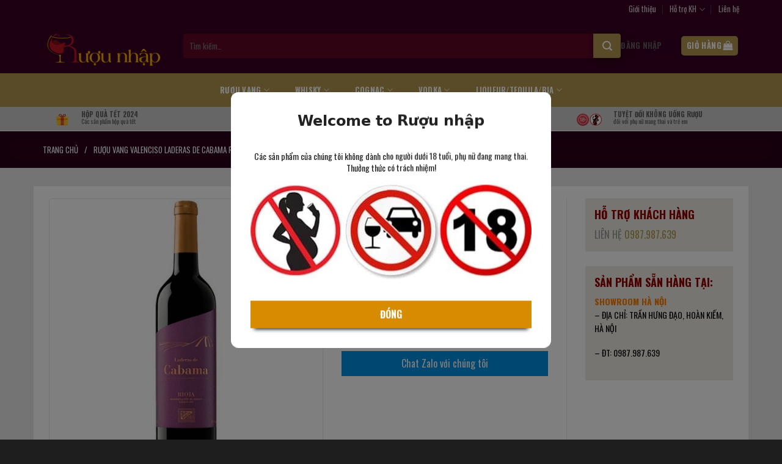

--- FILE ---
content_type: text/html; charset=UTF-8
request_url: https://ruounhap.com/ruou-vang-valenciso-laderas-de-cabama-rioja/
body_size: 44135
content:
<!DOCTYPE html>
<html lang="vi" prefix="og: https://ogp.me/ns#" class="loading-site no-js">

<head>
	<meta charset="UTF-8" />
	<link rel="profile" href="http://gmpg.org/xfn/11" />
	<link rel="pingback" href="https://ruounhap.com/xmlrpc.php" />

	<script>(function(html){html.className = html.className.replace(/\bno-js\b/,'js')})(document.documentElement);</script>
	<style>img:is([sizes="auto" i], [sizes^="auto," i]) { contain-intrinsic-size: 3000px 1500px }</style>
	<meta name="viewport" content="width=device-width, initial-scale=1" />
<!-- Tối ưu hóa công cụ tìm kiếm bởi Rank Math PRO - https://rankmath.com/ -->
<title>Rượu Vang Valenciso Laderas De Cabama Rioja</title>
<meta name="description" content="Bạn là một tín đồ của rượu vang Tây Ban Nha, chắc có lẽ cái tên chai Rượu Vang Valenciso Laderas De Cabama Rioja đã không còn trở nên xa lạ"/>
<meta name="robots" content="follow, index, max-snippet:-1, max-video-preview:-1, max-image-preview:large"/>
<link rel="canonical" href="https://ruounhap.com/ruou-vang-valenciso-laderas-de-cabama-rioja/" />
<meta property="og:locale" content="vi_VN" />
<meta property="og:type" content="product" />
<meta property="og:title" content="Rượu Vang Valenciso Laderas De Cabama Rioja" />
<meta property="og:description" content="Bạn là một tín đồ của rượu vang Tây Ban Nha, chắc có lẽ cái tên chai Rượu Vang Valenciso Laderas De Cabama Rioja đã không còn trở nên xa lạ" />
<meta property="og:url" content="https://ruounhap.com/ruou-vang-valenciso-laderas-de-cabama-rioja/" />
<meta property="og:site_name" content="Rượu Nhập: Wine &amp; Spirits" />
<meta property="og:updated_time" content="2023-07-27T23:24:53+07:00" />
<meta property="og:image" content="https://ruounhap.com/wp-content/uploads/2023/07/ruou-vang-valenciso-laderas-de-cabama-rioja.jpg" />
<meta property="og:image:secure_url" content="https://ruounhap.com/wp-content/uploads/2023/07/ruou-vang-valenciso-laderas-de-cabama-rioja.jpg" />
<meta property="og:image:width" content="600" />
<meta property="og:image:height" content="600" />
<meta property="og:image:alt" content="Rượu Vang Valenciso Laderas De Cabama Rioja" />
<meta property="og:image:type" content="image/jpeg" />
<meta property="product:price:amount" content="902000" />
<meta property="product:price:currency" content="VND" />
<meta property="product:availability" content="instock" />
<meta name="twitter:card" content="summary_large_image" />
<meta name="twitter:title" content="Rượu Vang Valenciso Laderas De Cabama Rioja" />
<meta name="twitter:description" content="Bạn là một tín đồ của rượu vang Tây Ban Nha, chắc có lẽ cái tên chai Rượu Vang Valenciso Laderas De Cabama Rioja đã không còn trở nên xa lạ" />
<meta name="twitter:image" content="https://ruounhap.com/wp-content/uploads/2023/07/ruou-vang-valenciso-laderas-de-cabama-rioja.jpg" />
<meta name="twitter:label1" content="Giá" />
<meta name="twitter:data1" content="902.000&#8363;" />
<meta name="twitter:label2" content="Tình trạng sẵn có" />
<meta name="twitter:data2" content="Còn hàng" />
<script type="application/ld+json" class="rank-math-schema-pro">{"@context":"https://schema.org","@graph":[{"@type":"Organization","@id":"https://ruounhap.com/#organization","name":"R\u01b0\u1ee3u Nh\u1eadp: Wine &amp; Spirits","url":"https://ruounhap.com","logo":{"@type":"ImageObject","@id":"https://ruounhap.com/#logo","url":"https://ruounhap.com/wp-content/uploads/2023/09/Logo-Ruou-Nhap-1.png","contentUrl":"https://ruounhap.com/wp-content/uploads/2023/09/Logo-Ruou-Nhap-1.png","caption":"R\u01b0\u1ee3u Nh\u1eadp: Wine &amp; Spirits","inLanguage":"vi","width":"500","height":"169"}},{"@type":"WebSite","@id":"https://ruounhap.com/#website","url":"https://ruounhap.com","name":"R\u01b0\u1ee3u Nh\u1eadp: Wine &amp; Spirits","publisher":{"@id":"https://ruounhap.com/#organization"},"inLanguage":"vi"},{"@type":"ImageObject","@id":"https://ruounhap.com/wp-content/uploads/2023/07/ruou-vang-valenciso-laderas-de-cabama-rioja.jpg","url":"https://ruounhap.com/wp-content/uploads/2023/07/ruou-vang-valenciso-laderas-de-cabama-rioja.jpg","width":"600","height":"600","caption":"R\u01b0\u1ee3u Vang Valenciso Laderas De Cabama Rioja","inLanguage":"vi"},{"@type":"BreadcrumbList","@id":"https://ruounhap.com/ruou-vang-valenciso-laderas-de-cabama-rioja/#breadcrumb","itemListElement":[{"@type":"ListItem","position":"1","item":{"@id":"https://ruounhap.com","name":"Trang ch\u1ee7"}},{"@type":"ListItem","position":"2","item":{"@id":"https://ruounhap.com/ruou-vang-valenciso-laderas-de-cabama-rioja/","name":"R\u01b0\u1ee3u Vang Valenciso Laderas De Cabama Rioja"}}]},{"@type":"ItemPage","@id":"https://ruounhap.com/ruou-vang-valenciso-laderas-de-cabama-rioja/#webpage","url":"https://ruounhap.com/ruou-vang-valenciso-laderas-de-cabama-rioja/","name":"R\u01b0\u1ee3u Vang Valenciso Laderas De Cabama Rioja","datePublished":"2023-07-27T18:36:05+07:00","dateModified":"2023-07-27T23:24:53+07:00","isPartOf":{"@id":"https://ruounhap.com/#website"},"primaryImageOfPage":{"@id":"https://ruounhap.com/wp-content/uploads/2023/07/ruou-vang-valenciso-laderas-de-cabama-rioja.jpg"},"inLanguage":"vi","breadcrumb":{"@id":"https://ruounhap.com/ruou-vang-valenciso-laderas-de-cabama-rioja/#breadcrumb"}},{"@type":"Product","name":"R\u01b0\u1ee3u Vang Valenciso Laderas De Cabama Rioja","description":"Ba\u0323n la\u0300 m\u00f4\u0323t ti\u0301n \u0111\u00f4\u0300 cu\u0309a r\u01b0\u01a1\u0323u vang T\u00e2y Ban Nha, ch\u0103\u0301c co\u0301 le\u0303 ca\u0301i t\u00ean chai R\u01b0\u1ee3u Vang Valenciso Laderas De Cabama Rioja \u0111a\u0303 kh\u00f4ng co\u0300n tr\u01a1\u0309 n\u00ean xa la\u0323 \u0111\u00f4\u0301i v\u01a1\u0301i ba\u0323n. S\u01a1\u0309 h\u01b0\u0303u nh\u01b0\u0303ng t\u00e2\u0300ng l\u01a1\u0301p h\u01b0\u01a1ng vi\u0323 tro\u0300n tri\u0323a va\u0300 \u0111\u00e2\u0323m \u0111a\u0300, r\u01b0\u01a1\u0323u x\u01b0\u0301ng \u0111a\u0301ng la\u0300 s\u01b0\u0323 l\u01b0\u0323a cho\u0323n cu\u0309a quy\u0301 kha\u0301ch ha\u0300ng ma\u0300 b\u00e2\u0301t c\u01b0\u0301 ai khi th\u01b0\u01a1\u0309ng th\u01b0\u0301c r\u01b0\u01a1\u0323u vang cu\u0303ng tr\u01a1\u0309 n\u00ean si m\u00ea y\u00eau th\u01b0\u01a1ng r\u01b0\u01a1\u0323u.","category":"R\u01b0\u1ee3u vang","mainEntityOfPage":{"@id":"https://ruounhap.com/ruou-vang-valenciso-laderas-de-cabama-rioja/#webpage"},"image":[{"@type":"ImageObject","url":"https://ruounhap.com/wp-content/uploads/2023/07/ruou-vang-valenciso-laderas-de-cabama-rioja.jpg","height":"600","width":"600"}],"offers":{"@type":"Offer","price":"902000","priceCurrency":"VND","priceValidUntil":"2027-12-31","availability":"https://schema.org/InStock","itemCondition":"NewCondition","url":"https://ruounhap.com/ruou-vang-valenciso-laderas-de-cabama-rioja/","seller":{"@type":"Organization","@id":"https://ruounhap.com/","name":"R\u01b0\u1ee3u Nh\u1eadp: Wine &amp; Spirits","url":"https://ruounhap.com","logo":"https://ruounhap.com/wp-content/uploads/2023/09/Logo-Ruou-Nhap-1.png"}},"@id":"https://ruounhap.com/ruou-vang-valenciso-laderas-de-cabama-rioja/#richSnippet"}]}</script>
<!-- /Plugin SEO WordPress Rank Math -->

<link rel='dns-prefetch' href='//cdn.jsdelivr.net' />
<link rel='dns-prefetch' href='//use.fontawesome.com' />
<link rel='dns-prefetch' href='//fonts.googleapis.com' />
<link href='https://fonts.gstatic.com' crossorigin rel='preconnect' />
<link rel='prefetch' href='https://ruounhap.com/wp-content/themes/flatsome/assets/js/flatsome.js?ver=f2c57559524d9813afd4' />
<link rel='prefetch' href='https://ruounhap.com/wp-content/themes/flatsome/assets/js/chunk.slider.js?ver=3.17.1.1' />
<link rel='prefetch' href='https://ruounhap.com/wp-content/themes/flatsome/assets/js/chunk.popups.js?ver=3.17.1.1' />
<link rel='prefetch' href='https://ruounhap.com/wp-content/themes/flatsome/assets/js/chunk.tooltips.js?ver=3.17.1.1' />
<link rel='prefetch' href='https://ruounhap.com/wp-content/themes/flatsome/assets/js/woocommerce.js?ver=1a392523165907adee6a' />
<link rel="alternate" type="application/rss+xml" title="Dòng thông tin Rượu Nhập: Wine &amp; Spirits &raquo;" href="https://ruounhap.com/feed/" />
<link rel="alternate" type="application/rss+xml" title="Rượu Nhập: Wine &amp; Spirits &raquo; Dòng bình luận" href="https://ruounhap.com/comments/feed/" />
<script type="text/javascript">
/* <![CDATA[ */
window._wpemojiSettings = {"baseUrl":"https:\/\/s.w.org\/images\/core\/emoji\/16.0.1\/72x72\/","ext":".png","svgUrl":"https:\/\/s.w.org\/images\/core\/emoji\/16.0.1\/svg\/","svgExt":".svg","source":{"concatemoji":"https:\/\/ruounhap.com\/wp-includes\/js\/wp-emoji-release.min.js?ver=6.8.2"}};
/*! This file is auto-generated */
!function(s,n){var o,i,e;function c(e){try{var t={supportTests:e,timestamp:(new Date).valueOf()};sessionStorage.setItem(o,JSON.stringify(t))}catch(e){}}function p(e,t,n){e.clearRect(0,0,e.canvas.width,e.canvas.height),e.fillText(t,0,0);var t=new Uint32Array(e.getImageData(0,0,e.canvas.width,e.canvas.height).data),a=(e.clearRect(0,0,e.canvas.width,e.canvas.height),e.fillText(n,0,0),new Uint32Array(e.getImageData(0,0,e.canvas.width,e.canvas.height).data));return t.every(function(e,t){return e===a[t]})}function u(e,t){e.clearRect(0,0,e.canvas.width,e.canvas.height),e.fillText(t,0,0);for(var n=e.getImageData(16,16,1,1),a=0;a<n.data.length;a++)if(0!==n.data[a])return!1;return!0}function f(e,t,n,a){switch(t){case"flag":return n(e,"\ud83c\udff3\ufe0f\u200d\u26a7\ufe0f","\ud83c\udff3\ufe0f\u200b\u26a7\ufe0f")?!1:!n(e,"\ud83c\udde8\ud83c\uddf6","\ud83c\udde8\u200b\ud83c\uddf6")&&!n(e,"\ud83c\udff4\udb40\udc67\udb40\udc62\udb40\udc65\udb40\udc6e\udb40\udc67\udb40\udc7f","\ud83c\udff4\u200b\udb40\udc67\u200b\udb40\udc62\u200b\udb40\udc65\u200b\udb40\udc6e\u200b\udb40\udc67\u200b\udb40\udc7f");case"emoji":return!a(e,"\ud83e\udedf")}return!1}function g(e,t,n,a){var r="undefined"!=typeof WorkerGlobalScope&&self instanceof WorkerGlobalScope?new OffscreenCanvas(300,150):s.createElement("canvas"),o=r.getContext("2d",{willReadFrequently:!0}),i=(o.textBaseline="top",o.font="600 32px Arial",{});return e.forEach(function(e){i[e]=t(o,e,n,a)}),i}function t(e){var t=s.createElement("script");t.src=e,t.defer=!0,s.head.appendChild(t)}"undefined"!=typeof Promise&&(o="wpEmojiSettingsSupports",i=["flag","emoji"],n.supports={everything:!0,everythingExceptFlag:!0},e=new Promise(function(e){s.addEventListener("DOMContentLoaded",e,{once:!0})}),new Promise(function(t){var n=function(){try{var e=JSON.parse(sessionStorage.getItem(o));if("object"==typeof e&&"number"==typeof e.timestamp&&(new Date).valueOf()<e.timestamp+604800&&"object"==typeof e.supportTests)return e.supportTests}catch(e){}return null}();if(!n){if("undefined"!=typeof Worker&&"undefined"!=typeof OffscreenCanvas&&"undefined"!=typeof URL&&URL.createObjectURL&&"undefined"!=typeof Blob)try{var e="postMessage("+g.toString()+"("+[JSON.stringify(i),f.toString(),p.toString(),u.toString()].join(",")+"));",a=new Blob([e],{type:"text/javascript"}),r=new Worker(URL.createObjectURL(a),{name:"wpTestEmojiSupports"});return void(r.onmessage=function(e){c(n=e.data),r.terminate(),t(n)})}catch(e){}c(n=g(i,f,p,u))}t(n)}).then(function(e){for(var t in e)n.supports[t]=e[t],n.supports.everything=n.supports.everything&&n.supports[t],"flag"!==t&&(n.supports.everythingExceptFlag=n.supports.everythingExceptFlag&&n.supports[t]);n.supports.everythingExceptFlag=n.supports.everythingExceptFlag&&!n.supports.flag,n.DOMReady=!1,n.readyCallback=function(){n.DOMReady=!0}}).then(function(){return e}).then(function(){var e;n.supports.everything||(n.readyCallback(),(e=n.source||{}).concatemoji?t(e.concatemoji):e.wpemoji&&e.twemoji&&(t(e.twemoji),t(e.wpemoji)))}))}((window,document),window._wpemojiSettings);
/* ]]> */
</script>
<link rel='stylesheet' id='menu-icons-extra-css' href='https://ruounhap.com/wp-content/plugins/menu-icons/css/extra.min.css?ver=0.13.19' type='text/css' media='all' />
<style id='wp-emoji-styles-inline-css' type='text/css'>

	img.wp-smiley, img.emoji {
		display: inline !important;
		border: none !important;
		box-shadow: none !important;
		height: 1em !important;
		width: 1em !important;
		margin: 0 0.07em !important;
		vertical-align: -0.1em !important;
		background: none !important;
		padding: 0 !important;
	}
</style>
<style id='wp-block-library-inline-css' type='text/css'>
:root{--wp-admin-theme-color:#007cba;--wp-admin-theme-color--rgb:0,124,186;--wp-admin-theme-color-darker-10:#006ba1;--wp-admin-theme-color-darker-10--rgb:0,107,161;--wp-admin-theme-color-darker-20:#005a87;--wp-admin-theme-color-darker-20--rgb:0,90,135;--wp-admin-border-width-focus:2px;--wp-block-synced-color:#7a00df;--wp-block-synced-color--rgb:122,0,223;--wp-bound-block-color:var(--wp-block-synced-color)}@media (min-resolution:192dpi){:root{--wp-admin-border-width-focus:1.5px}}.wp-element-button{cursor:pointer}:root{--wp--preset--font-size--normal:16px;--wp--preset--font-size--huge:42px}:root .has-very-light-gray-background-color{background-color:#eee}:root .has-very-dark-gray-background-color{background-color:#313131}:root .has-very-light-gray-color{color:#eee}:root .has-very-dark-gray-color{color:#313131}:root .has-vivid-green-cyan-to-vivid-cyan-blue-gradient-background{background:linear-gradient(135deg,#00d084,#0693e3)}:root .has-purple-crush-gradient-background{background:linear-gradient(135deg,#34e2e4,#4721fb 50%,#ab1dfe)}:root .has-hazy-dawn-gradient-background{background:linear-gradient(135deg,#faaca8,#dad0ec)}:root .has-subdued-olive-gradient-background{background:linear-gradient(135deg,#fafae1,#67a671)}:root .has-atomic-cream-gradient-background{background:linear-gradient(135deg,#fdd79a,#004a59)}:root .has-nightshade-gradient-background{background:linear-gradient(135deg,#330968,#31cdcf)}:root .has-midnight-gradient-background{background:linear-gradient(135deg,#020381,#2874fc)}.has-regular-font-size{font-size:1em}.has-larger-font-size{font-size:2.625em}.has-normal-font-size{font-size:var(--wp--preset--font-size--normal)}.has-huge-font-size{font-size:var(--wp--preset--font-size--huge)}.has-text-align-center{text-align:center}.has-text-align-left{text-align:left}.has-text-align-right{text-align:right}#end-resizable-editor-section{display:none}.aligncenter{clear:both}.items-justified-left{justify-content:flex-start}.items-justified-center{justify-content:center}.items-justified-right{justify-content:flex-end}.items-justified-space-between{justify-content:space-between}.screen-reader-text{border:0;clip-path:inset(50%);height:1px;margin:-1px;overflow:hidden;padding:0;position:absolute;width:1px;word-wrap:normal!important}.screen-reader-text:focus{background-color:#ddd;clip-path:none;color:#444;display:block;font-size:1em;height:auto;left:5px;line-height:normal;padding:15px 23px 14px;text-decoration:none;top:5px;width:auto;z-index:100000}html :where(.has-border-color){border-style:solid}html :where([style*=border-top-color]){border-top-style:solid}html :where([style*=border-right-color]){border-right-style:solid}html :where([style*=border-bottom-color]){border-bottom-style:solid}html :where([style*=border-left-color]){border-left-style:solid}html :where([style*=border-width]){border-style:solid}html :where([style*=border-top-width]){border-top-style:solid}html :where([style*=border-right-width]){border-right-style:solid}html :where([style*=border-bottom-width]){border-bottom-style:solid}html :where([style*=border-left-width]){border-left-style:solid}html :where(img[class*=wp-image-]){height:auto;max-width:100%}:where(figure){margin:0 0 1em}html :where(.is-position-sticky){--wp-admin--admin-bar--position-offset:var(--wp-admin--admin-bar--height,0px)}@media screen and (max-width:600px){html :where(.is-position-sticky){--wp-admin--admin-bar--position-offset:0px}}
</style>
<style id='classic-theme-styles-inline-css' type='text/css'>
/*! This file is auto-generated */
.wp-block-button__link{color:#fff;background-color:#32373c;border-radius:9999px;box-shadow:none;text-decoration:none;padding:calc(.667em + 2px) calc(1.333em + 2px);font-size:1.125em}.wp-block-file__button{background:#32373c;color:#fff;text-decoration:none}
</style>
<link rel='stylesheet' id='photoswipe-css' href='https://ruounhap.com/wp-content/plugins/woocommerce/assets/css/photoswipe/photoswipe.min.css?ver=10.1.2' type='text/css' media='all' />
<link rel='stylesheet' id='photoswipe-default-skin-css' href='https://ruounhap.com/wp-content/plugins/woocommerce/assets/css/photoswipe/default-skin/default-skin.min.css?ver=10.1.2' type='text/css' media='all' />
<style id='woocommerce-inline-inline-css' type='text/css'>
.woocommerce form .form-row .required { visibility: visible; }
</style>
<link rel='stylesheet' id='brands-styles-css' href='https://ruounhap.com/wp-content/plugins/woocommerce/assets/css/brands.css?ver=10.1.2' type='text/css' media='all' />
<link rel='stylesheet' id='main-style-1-css' href='https://ruounhap.com/wp-content/themes/hoangvugroup/css/footer.css?ver=1768725631' type='text/css' media='all' />
<link rel='stylesheet' id='main-style-2-css' href='https://ruounhap.com/wp-content/themes/hoangvugroup/css/style.css?ver=1768725631' type='text/css' media='all' />
<link rel='stylesheet' id='pwb-styles-frontend-css' href='https://ruounhap.com/wp-content/plugins/perfect-woocommerce-brands/build/frontend/css/style.css?ver=3.6.0' type='text/css' media='all' />
<link rel='stylesheet' id='font-awesome-official-css' href='https://use.fontawesome.com/releases/v6.3.0/css/all.css' type='text/css' media='all' integrity="sha384-nYX0jQk7JxCp1jdj3j2QdJbEJaTvTlhexnpMjwIkYQLdk9ZE3/g8CBw87XP2N0pR" crossorigin="anonymous" />
<link rel='stylesheet' id='flatsome-main-css' href='https://ruounhap.com/wp-content/themes/flatsome/assets/css/flatsome.css?ver=3.17.1.1' type='text/css' media='all' />
<style id='flatsome-main-inline-css' type='text/css'>
@font-face {
				font-family: "fl-icons";
				font-display: block;
				src: url(https://ruounhap.com/wp-content/themes/flatsome/assets/css/icons/fl-icons.eot?v=3.17.1.1);
				src:
					url(https://ruounhap.com/wp-content/themes/flatsome/assets/css/icons/fl-icons.eot#iefix?v=3.17.1.1) format("embedded-opentype"),
					url(https://ruounhap.com/wp-content/themes/flatsome/assets/css/icons/fl-icons.woff2?v=3.17.1.1) format("woff2"),
					url(https://ruounhap.com/wp-content/themes/flatsome/assets/css/icons/fl-icons.ttf?v=3.17.1.1) format("truetype"),
					url(https://ruounhap.com/wp-content/themes/flatsome/assets/css/icons/fl-icons.woff?v=3.17.1.1) format("woff"),
					url(https://ruounhap.com/wp-content/themes/flatsome/assets/css/icons/fl-icons.svg?v=3.17.1.1#fl-icons) format("svg");
			}
</style>
<link rel='stylesheet' id='flatsome-shop-css' href='https://ruounhap.com/wp-content/themes/flatsome/assets/css/flatsome-shop.css?ver=3.17.1.1' type='text/css' media='all' />
<link rel='stylesheet' id='flatsome-style-css' href='https://ruounhap.com/wp-content/themes/hoangvugroup/style.css?ver=3.0' type='text/css' media='all' />
<link rel='stylesheet' id='flatsome-googlefonts-css' href='//fonts.googleapis.com/css?family=Oswald%3Aregular%2C700%2Cregular%2C700%7CDancing+Script%3Aregular%2Cregular&#038;display=swap&#038;ver=3.9' type='text/css' media='all' />
<link rel='stylesheet' id='font-awesome-official-v4shim-css' href='https://use.fontawesome.com/releases/v6.3.0/css/v4-shims.css' type='text/css' media='all' integrity="sha384-SQz6YOYE9rzJdPMcxCxNEmEuaYeT0ayZY/ZxArYWtTnvBwcfHI6rCwtgsOonZ+08" crossorigin="anonymous" />
<script type="text/javascript" src="https://ruounhap.com/wp-includes/js/jquery/jquery.min.js?ver=3.7.1" id="jquery-core-js"></script>
<script type="text/javascript" src="https://ruounhap.com/wp-includes/js/jquery/jquery-migrate.min.js?ver=3.4.1" id="jquery-migrate-js"></script>
<script type="text/javascript" src="https://ruounhap.com/wp-content/plugins/woocommerce/assets/js/jquery-blockui/jquery.blockUI.min.js?ver=2.7.0-wc.10.1.2" id="jquery-blockui-js" data-wp-strategy="defer"></script>
<script type="text/javascript" id="wc-add-to-cart-js-extra">
/* <![CDATA[ */
var wc_add_to_cart_params = {"ajax_url":"\/wp-admin\/admin-ajax.php","wc_ajax_url":"\/?wc-ajax=%%endpoint%%","i18n_view_cart":"Xem gi\u1ecf h\u00e0ng","cart_url":"https:\/\/ruounhap.com\/gio-hang\/","is_cart":"","cart_redirect_after_add":"no"};
/* ]]> */
</script>
<script type="text/javascript" src="https://ruounhap.com/wp-content/plugins/woocommerce/assets/js/frontend/add-to-cart.min.js?ver=10.1.2" id="wc-add-to-cart-js" defer="defer" data-wp-strategy="defer"></script>
<script type="text/javascript" src="https://ruounhap.com/wp-content/plugins/woocommerce/assets/js/photoswipe/photoswipe.min.js?ver=4.1.1-wc.10.1.2" id="photoswipe-js" defer="defer" data-wp-strategy="defer"></script>
<script type="text/javascript" src="https://ruounhap.com/wp-content/plugins/woocommerce/assets/js/photoswipe/photoswipe-ui-default.min.js?ver=4.1.1-wc.10.1.2" id="photoswipe-ui-default-js" defer="defer" data-wp-strategy="defer"></script>
<script type="text/javascript" id="wc-single-product-js-extra">
/* <![CDATA[ */
var wc_single_product_params = {"i18n_required_rating_text":"Vui l\u00f2ng ch\u1ecdn m\u1ed9t m\u1ee9c \u0111\u00e1nh gi\u00e1","i18n_rating_options":["1 tr\u00ean 5 sao","2 tr\u00ean 5 sao","3 tr\u00ean 5 sao","4 tr\u00ean 5 sao","5 tr\u00ean 5 sao"],"i18n_product_gallery_trigger_text":"Xem th\u01b0 vi\u1ec7n \u1ea3nh to\u00e0n m\u00e0n h\u00ecnh","review_rating_required":"yes","flexslider":{"rtl":false,"animation":"slide","smoothHeight":true,"directionNav":false,"controlNav":"thumbnails","slideshow":false,"animationSpeed":500,"animationLoop":false,"allowOneSlide":false},"zoom_enabled":"","zoom_options":[],"photoswipe_enabled":"1","photoswipe_options":{"shareEl":false,"closeOnScroll":false,"history":false,"hideAnimationDuration":0,"showAnimationDuration":0},"flexslider_enabled":""};
/* ]]> */
</script>
<script type="text/javascript" src="https://ruounhap.com/wp-content/plugins/woocommerce/assets/js/frontend/single-product.min.js?ver=10.1.2" id="wc-single-product-js" defer="defer" data-wp-strategy="defer"></script>
<script type="text/javascript" src="https://ruounhap.com/wp-content/plugins/woocommerce/assets/js/js-cookie/js.cookie.min.js?ver=2.1.4-wc.10.1.2" id="js-cookie-js" data-wp-strategy="defer"></script>
<link rel="https://api.w.org/" href="https://ruounhap.com/wp-json/" /><link rel="alternate" title="JSON" type="application/json" href="https://ruounhap.com/wp-json/wp/v2/product/15998" /><link rel="EditURI" type="application/rsd+xml" title="RSD" href="https://ruounhap.com/xmlrpc.php?rsd" />
<meta name="generator" content="WordPress 6.8.2" />
<link rel='shortlink' href='https://ruounhap.com/?p=15998' />
<link rel="alternate" title="oNhúng (JSON)" type="application/json+oembed" href="https://ruounhap.com/wp-json/oembed/1.0/embed?url=https%3A%2F%2Fruounhap.com%2Fruou-vang-valenciso-laderas-de-cabama-rioja%2F" />
<link rel="alternate" title="oNhúng (XML)" type="text/xml+oembed" href="https://ruounhap.com/wp-json/oembed/1.0/embed?url=https%3A%2F%2Fruounhap.com%2Fruou-vang-valenciso-laderas-de-cabama-rioja%2F&#038;format=xml" />
<!-- start Simple Custom CSS and JS -->
<script type="text/javascript">
 

 jQuery(document).ready(function($) {
    $('.nav-dropdown-default').addClass('nav-dropdown-full');
});</script>
<!-- end Simple Custom CSS and JS -->
        <script>
        jQuery(document).ready(function($) {
    $('.sub-menu nav-dropdown').addClass('nav-dropdown-full');
});
        </script>
    <style>.bg{opacity: 0; transition: opacity 1s; -webkit-transition: opacity 1s;} .bg-loaded{opacity: 1;}</style>	<noscript><style>.woocommerce-product-gallery{ opacity: 1 !important; }</style></noscript>
	<link rel="icon" href="https://ruounhap.com/wp-content/uploads/2025/10/cropped-Logo-Ruou-Nhap-1-32x32.png" sizes="32x32" />
<link rel="icon" href="https://ruounhap.com/wp-content/uploads/2025/10/cropped-Logo-Ruou-Nhap-1-192x192.png" sizes="192x192" />
<link rel="apple-touch-icon" href="https://ruounhap.com/wp-content/uploads/2025/10/cropped-Logo-Ruou-Nhap-1-180x180.png" />
<meta name="msapplication-TileImage" content="https://ruounhap.com/wp-content/uploads/2025/10/cropped-Logo-Ruou-Nhap-1-270x270.png" />
<style id="custom-css" type="text/css">:root {--primary-color: #b39851;}.container-width, .full-width .ubermenu-nav, .container, .row{max-width: 1170px}.row.row-collapse{max-width: 1140px}.row.row-small{max-width: 1162.5px}.row.row-large{max-width: 1200px}.header-main{height: 90px}#logo img{max-height: 90px}#logo{width:200px;}.header-bottom{min-height: 55px}.header-top{min-height: 30px}.transparent .header-main{height: 90px}.transparent #logo img{max-height: 90px}.has-transparent + .page-title:first-of-type,.has-transparent + #main > .page-title,.has-transparent + #main > div > .page-title,.has-transparent + #main .page-header-wrapper:first-of-type .page-title{padding-top: 170px;}.header.show-on-scroll,.stuck .header-main{height:70px!important}.stuck #logo img{max-height: 70px!important}.search-form{ width: 100%;}.header-bg-color {background-color: #390023}.header-bottom {background-color: #b39851}.top-bar-nav > li > a{line-height: 16px }.stuck .header-main .nav > li > a{line-height: 50px }.header-bottom-nav > li > a{line-height: 16px }@media (max-width: 549px) {.header-main{height: 70px}#logo img{max-height: 70px}}.nav-dropdown{font-size:100%}.header-top{background-color:#390023!important;}/* Color */.accordion-title.active, .has-icon-bg .icon .icon-inner,.logo a, .primary.is-underline, .primary.is-link, .badge-outline .badge-inner, .nav-outline > li.active> a,.nav-outline >li.active > a, .cart-icon strong,[data-color='primary'], .is-outline.primary{color: #b39851;}/* Color !important */[data-text-color="primary"]{color: #b39851!important;}/* Background Color */[data-text-bg="primary"]{background-color: #b39851;}/* Background */.scroll-to-bullets a,.featured-title, .label-new.menu-item > a:after, .nav-pagination > li > .current,.nav-pagination > li > span:hover,.nav-pagination > li > a:hover,.has-hover:hover .badge-outline .badge-inner,button[type="submit"], .button.wc-forward:not(.checkout):not(.checkout-button), .button.submit-button, .button.primary:not(.is-outline),.featured-table .title,.is-outline:hover, .has-icon:hover .icon-label,.nav-dropdown-bold .nav-column li > a:hover, .nav-dropdown.nav-dropdown-bold > li > a:hover, .nav-dropdown-bold.dark .nav-column li > a:hover, .nav-dropdown.nav-dropdown-bold.dark > li > a:hover, .header-vertical-menu__opener ,.is-outline:hover, .tagcloud a:hover,.grid-tools a, input[type='submit']:not(.is-form), .box-badge:hover .box-text, input.button.alt,.nav-box > li > a:hover,.nav-box > li.active > a,.nav-pills > li.active > a ,.current-dropdown .cart-icon strong, .cart-icon:hover strong, .nav-line-bottom > li > a:before, .nav-line-grow > li > a:before, .nav-line > li > a:before,.banner, .header-top, .slider-nav-circle .flickity-prev-next-button:hover svg, .slider-nav-circle .flickity-prev-next-button:hover .arrow, .primary.is-outline:hover, .button.primary:not(.is-outline), input[type='submit'].primary, input[type='submit'].primary, input[type='reset'].button, input[type='button'].primary, .badge-inner{background-color: #b39851;}/* Border */.nav-vertical.nav-tabs > li.active > a,.scroll-to-bullets a.active,.nav-pagination > li > .current,.nav-pagination > li > span:hover,.nav-pagination > li > a:hover,.has-hover:hover .badge-outline .badge-inner,.accordion-title.active,.featured-table,.is-outline:hover, .tagcloud a:hover,blockquote, .has-border, .cart-icon strong:after,.cart-icon strong,.blockUI:before, .processing:before,.loading-spin, .slider-nav-circle .flickity-prev-next-button:hover svg, .slider-nav-circle .flickity-prev-next-button:hover .arrow, .primary.is-outline:hover{border-color: #b39851}.nav-tabs > li.active > a{border-top-color: #b39851}.widget_shopping_cart_content .blockUI.blockOverlay:before { border-left-color: #b39851 }.woocommerce-checkout-review-order .blockUI.blockOverlay:before { border-left-color: #b39851 }/* Fill */.slider .flickity-prev-next-button:hover svg,.slider .flickity-prev-next-button:hover .arrow{fill: #b39851;}/* Focus */.primary:focus-visible, .submit-button:focus-visible, button[type="submit"]:focus-visible { outline-color: #b39851!important; }body{font-size: 100%;}@media screen and (max-width: 549px){body{font-size: 100%;}}body{font-family: Oswald, sans-serif;}body {font-weight: 400;font-style: normal;}.nav > li > a {font-family: Oswald, sans-serif;}.mobile-sidebar-levels-2 .nav > li > ul > li > a {font-family: Oswald, sans-serif;}.nav > li > a,.mobile-sidebar-levels-2 .nav > li > ul > li > a {font-weight: 700;font-style: normal;}h1,h2,h3,h4,h5,h6,.heading-font, .off-canvas-center .nav-sidebar.nav-vertical > li > a{font-family: Oswald, sans-serif;}h1,h2,h3,h4,h5,h6,.heading-font,.banner h1,.banner h2 {font-weight: 700;font-style: normal;}.alt-font{font-family: "Dancing Script", sans-serif;}.alt-font {font-weight: 400!important;font-style: normal!important;}.header:not(.transparent) .header-bottom-nav.nav > li > a{color: #ffffff;}@media screen and (min-width: 550px){.products .box-vertical .box-image{min-width: 247px!important;width: 247px!important;}}.absolute-footer, html{background-color: #1e1e1e}.nav-vertical-fly-out > li + li {border-top-width: 1px; border-top-style: solid;}/* Custom CSS */.header-bottom-nav .sub-menu .sub-menu li a {font-size: 13px !important;font-weight: 400 !important;}.nav-dropdown .menu-item-has-children>a, .nav-dropdown .nav-dropdown-col>a, .nav-dropdown .title>a {color: #000;font-size: .8em;font-weight: bolder;text-transform: uppercase;border-bottom: 1px solid #ececec !important;}.nav-dropdown-default .nav-column li>a, .nav-dropdown.nav-dropdown-default>li>a {border-right: 1px solid #ececec !important;margin: 0 10px;padding-left: 20px !important;;padding-right: 0;}h1, h2, h3, h4, h5, h6, .heading-font, .off-canvas-center .nav-sidebar.nav-vertical > li > a { font-family: -apple-system, system-ui, BlinkMacSystemFont, "Segoe UI", Roboto,"Helvetica Neue", Arial, sans-serif !important;font-weight:400px;}.label-new.menu-item > a:after{content:"New";}.label-hot.menu-item > a:after{content:"Hot";}.label-sale.menu-item > a:after{content:"Sale";}.label-popular.menu-item > a:after{content:"Popular";}</style>		<style type="text/css" id="wp-custom-css">
			form.cart{
	display:flex;
}
.form.cart button{
	margin-bottom:0;
}
.header-nav>.menu-item>.sub-menu::before {
  content: "";
  width: 1000%;
  height: 100%;
  position: absolute;
  top: 0px;
  left: -400%;
  background-color: #fff;
  z-index: -1;
}
.shop-page-title{
	background-color:#390023 !important;
/* 	font-family:Oswald, sans-serif; */
}
.shop-page-title .next-prev-thumbs {
	display:none;
}
.thongtinruou{
	padding-left:0px;
}
.thongtinruou ul li{
	list-style:none;
	margin-left:0px;
	display:flex;
	justify-content:space-between;
/* 	font-family:Oswald, sans-serif; */
	color:rgb(57, 0, 35);
	border-bottom: 1px dashed #ccc;
	padding-bottom:5px;
}
.lien-he-fb-zalo{
	display:flex;
	flex-direction:column;
	gap:10px;
}
.btn-zalo, .btn-fb{
    display: block;
    font-size: 16px;
    line-height: 23px;
    text-align: center;
    color: #fff;
    padding: 9px;
/*     font-family: Oswald; */
}
.btn-zalo{
	background-color:#008FE5;
}
.btn-fb{
	background-color:#3B5998;
	margin-bottom:10px
}
.btn-zalo:hover,.btn-fb:hover{
	color:#fff;
}
.breadcrumbs,.breadcrumbs a{
	color:#fff !important;
	font-weight:500;
}
.woocommerce-result-count{
	color:#fff;
}
.product-category.col.product{
	display:none;
}		</style>
		<style type="text/css">/** Mega Menu CSS: fs **/</style>
</head>

<body class="wp-singular product-template-default single single-product postid-15998 wp-theme-flatsome wp-child-theme-hoangvugroup theme-flatsome woocommerce woocommerce-page woocommerce-no-js lightbox nav-dropdown-has-arrow nav-dropdown-has-shadow nav-dropdown-has-border">

		
	<a class="skip-link screen-reader-text" href="#main">Skip to content</a>

	<div id="wrapper">

		
		<header id="header" class="header has-sticky sticky-jump">
			<div class="header-wrapper">
				<div id="top-bar" class="header-top hide-for-sticky nav-dark">
    <div class="flex-row container">
      <div class="flex-col hide-for-medium flex-left">
          <ul class="nav nav-left medium-nav-center nav-small  nav-divided">
                        </ul>
      </div>

      <div class="flex-col hide-for-medium flex-center">
          <ul class="nav nav-center nav-small  nav-divided">
                        </ul>
      </div>

      <div class="flex-col hide-for-medium flex-right">
         <ul class="nav top-bar-nav nav-right nav-small  nav-divided">
              <li id="menu-item-40" class="menu-item menu-item-type-post_type menu-item-object-page menu-item-40 menu-item-design-default"><a href="https://ruounhap.com/ruou-nhap/gioi-thieu/" class="nav-top-link">Giới thiệu</a></li>
<li id="menu-item-41" class="menu-item menu-item-type-custom menu-item-object-custom menu-item-has-children menu-item-41 menu-item-design-default has-dropdown"><a href="#" class="nav-top-link" aria-expanded="false" aria-haspopup="menu">Hỗ trợ KH<i class="icon-angle-down" ></i></a>
<ul class="sub-menu nav-dropdown nav-dropdown-default">
	<li id="menu-item-42" class="menu-item menu-item-type-post_type menu-item-object-page menu-item-42"><a href="https://ruounhap.com/dieu-khoan-su-dung/">Điều khoản sử dụng</a></li>
	<li id="menu-item-43" class="menu-item menu-item-type-post_type menu-item-object-page menu-item-43"><a href="https://ruounhap.com/chinh-sach-bao-mat-2/">Chính sách bảo mật</a></li>
</ul>
</li>
<li id="menu-item-39" class="menu-item menu-item-type-post_type menu-item-object-page menu-item-39 menu-item-design-default"><a href="https://ruounhap.com/lien-he/" class="nav-top-link">Liên hệ</a></li>
          </ul>
      </div>

            <div class="flex-col show-for-medium flex-grow">
          <ul class="nav nav-center nav-small mobile-nav  nav-divided">
              <li class="menu-item menu-item-type-post_type menu-item-object-page menu-item-40 menu-item-design-default"><a href="https://ruounhap.com/ruou-nhap/gioi-thieu/" class="nav-top-link">Giới thiệu</a></li>
<li class="menu-item menu-item-type-custom menu-item-object-custom menu-item-has-children menu-item-41 menu-item-design-default has-dropdown"><a href="#" class="nav-top-link" aria-expanded="false" aria-haspopup="menu">Hỗ trợ KH<i class="icon-angle-down" ></i></a>
<ul class="sub-menu nav-dropdown nav-dropdown-default">
	<li class="menu-item menu-item-type-post_type menu-item-object-page menu-item-42"><a href="https://ruounhap.com/dieu-khoan-su-dung/">Điều khoản sử dụng</a></li>
	<li class="menu-item menu-item-type-post_type menu-item-object-page menu-item-43"><a href="https://ruounhap.com/chinh-sach-bao-mat-2/">Chính sách bảo mật</a></li>
</ul>
</li>
<li class="menu-item menu-item-type-post_type menu-item-object-page menu-item-39 menu-item-design-default"><a href="https://ruounhap.com/lien-he/" class="nav-top-link">Liên hệ</a></li>
          </ul>
      </div>
      
    </div>
</div>
<div id="masthead" class="header-main hide-for-sticky">
      <div class="header-inner flex-row container logo-left medium-logo-center" role="navigation">

          <!-- Logo -->
          <div id="logo" class="flex-col logo">
            
<!-- Header logo -->
<a href="https://ruounhap.com/" title="Rượu Nhập: Wine &amp; Spirits - Rượu Nhập: Wine &amp; Spirits" rel="home">
		<img width="500" height="169" src="https://ruounhap.com/wp-content/uploads/2025/10/Logo-Ruou-Nhap-1.png" class="header_logo header-logo" alt="Rượu Nhập: Wine &amp; Spirits"/><img  width="500" height="169" src="https://ruounhap.com/wp-content/uploads/2025/10/Logo-Ruou-Nhap-1.png" class="header-logo-dark" alt="Rượu Nhập: Wine &amp; Spirits"/></a>
          </div>

          <!-- Mobile Left Elements -->
          <div class="flex-col show-for-medium flex-left">
            <ul class="mobile-nav nav nav-left ">
              <li class="nav-icon has-icon">
  		<a href="#" data-open="#main-menu" data-pos="left" data-bg="main-menu-overlay" data-color="" class="is-small" aria-label="Menu" aria-controls="main-menu" aria-expanded="false">

		  <i class="icon-menu" ></i>
		  		</a>
	</li>
            </ul>
          </div>

          <!-- Left Elements -->
          <div class="flex-col hide-for-medium flex-left
            flex-grow">
            <ul class="header-nav header-nav-main nav nav-left  nav-uppercase" >
              <li class="header-search-form search-form html relative has-icon">
	<div class="header-search-form-wrapper">
		<div class="searchform-wrapper ux-search-box relative is-normal"><form role="search" method="get" class="searchform" action="https://ruounhap.com/">
	<div class="flex-row relative">
						<div class="flex-col flex-grow">
			<label class="screen-reader-text" for="woocommerce-product-search-field-0">Tìm kiếm:</label>
			<input type="search" id="woocommerce-product-search-field-0" class="search-field mb-0" placeholder="Tìm kiếm&hellip;" value="" name="s" />
			<input type="hidden" name="post_type" value="product" />
					</div>
		<div class="flex-col">
			<button type="submit" value="Tìm kiếm" class="ux-search-submit submit-button secondary button  icon mb-0" aria-label="Submit">
				<i class="icon-search" ></i>			</button>
		</div>
	</div>
	<div class="live-search-results text-left z-top"></div>
</form>
</div>	</div>
</li>
            </ul>
          </div>

          <!-- Right Elements -->
          <div class="flex-col hide-for-medium flex-right">
            <ul class="header-nav header-nav-main nav nav-right  nav-uppercase">
              <li class="account-item has-icon
    "
>

<a href="https://ruounhap.com/tai-khoan/"
    class="nav-top-link nav-top-not-logged-in "
    data-open="#login-form-popup"  >
    <span>
    Đăng nhập      </span>
  
</a>



</li>
<li class="header-divider"></li><li class="cart-item has-icon has-dropdown">
<div class="header-button">
<a href="https://ruounhap.com/gio-hang/" title="Giỏ hàng" class="header-cart-link icon primary button round is-small">


<span class="header-cart-title">
   Giỏ hàng     </span>

    <i class="icon-shopping-bag"
    data-icon-label="0">
  </i>
  </a>
</div>
 <ul class="nav-dropdown nav-dropdown-default">
    <li class="html widget_shopping_cart">
      <div class="widget_shopping_cart_content">
        

	<p class="woocommerce-mini-cart__empty-message">Chưa có sản phẩm trong giỏ hàng.</p>


      </div>
    </li>
     </ul>

</li>
            </ul>
          </div>

          <!-- Mobile Right Elements -->
          <div class="flex-col show-for-medium flex-right">
            <ul class="mobile-nav nav nav-right ">
              <li class="cart-item has-icon">

<div class="header-button">      <a href="https://ruounhap.com/gio-hang/" class="header-cart-link off-canvas-toggle nav-top-link icon primary button round is-small" data-open="#cart-popup" data-class="off-canvas-cart" title="Giỏ hàng" data-pos="right">
  
    <i class="icon-shopping-bag"
    data-icon-label="0">
  </i>
  </a>
</div>

  <!-- Cart Sidebar Popup -->
  <div id="cart-popup" class="mfp-hide widget_shopping_cart">
  <div class="cart-popup-inner inner-padding">
      <div class="cart-popup-title text-center">
          <h4 class="uppercase">Giỏ hàng</h4>
          <div class="is-divider"></div>
      </div>
      <div class="widget_shopping_cart_content">
          

	<p class="woocommerce-mini-cart__empty-message">Chưa có sản phẩm trong giỏ hàng.</p>


      </div>
             <div class="cart-sidebar-content relative"></div>  </div>
  </div>

</li>
            </ul>
          </div>

      </div>

            <div class="container"><div class="top-divider full-width"></div></div>
      </div>
<div id="wide-nav" class="header-bottom wide-nav flex-has-center hide-for-medium">
    <div class="flex-row container">

            
                        <div class="flex-col hide-for-medium flex-center">
                <ul class="nav header-nav header-bottom-nav nav-center  nav-spacing-large nav-uppercase">
                    <li id="menu-item-49" class="menu-item menu-item-type-taxonomy menu-item-object-product_cat current-product-ancestor current-menu-parent current-product-parent menu-item-has-children menu-item-49 active menu-item-design-default has-dropdown"><a href="https://ruounhap.com/ruou-vang/" class="nav-top-link" aria-expanded="false" aria-haspopup="menu">Rượu vang<i class="icon-angle-down" ></i></a>
<ul class="sub-menu nav-dropdown nav-dropdown-default">
	<li id="menu-item-1810" class="menu-item menu-item-type-taxonomy menu-item-object-product_cat current-product-ancestor menu-item-has-children menu-item-1810 nav-dropdown-col"><a href="https://ruounhap.com/loai-vang/">LOẠI VANG</a>
	<ul class="sub-menu nav-column nav-dropdown-default">
		<li id="menu-item-1811" class="menu-item menu-item-type-taxonomy menu-item-object-product_cat menu-item-1811"><a href="https://ruounhap.com/champagne/">CHAMPAGNE</a></li>
		<li id="menu-item-1812" class="menu-item menu-item-type-taxonomy menu-item-object-product_cat menu-item-1812"><a href="https://ruounhap.com/vang-bich/">VANG BỊCH</a></li>
		<li id="menu-item-1813" class="menu-item menu-item-type-taxonomy menu-item-object-product_cat current-product-ancestor current-menu-parent current-product-parent menu-item-1813 active"><a href="https://ruounhap.com/vang-do/">VANG ĐỎ</a></li>
		<li id="menu-item-1814" class="menu-item menu-item-type-taxonomy menu-item-object-product_cat menu-item-1814"><a href="https://ruounhap.com/vang-hong/">VANG HỒNG</a></li>
		<li id="menu-item-1815" class="menu-item menu-item-type-taxonomy menu-item-object-product_cat menu-item-1815"><a href="https://ruounhap.com/vang-ngot/">VANG NGỌT</a></li>
		<li id="menu-item-1816" class="menu-item menu-item-type-taxonomy menu-item-object-product_cat menu-item-1816"><a href="https://ruounhap.com/vang-no-saprkling/">VANG NỔ/SAPRKLING</a></li>
		<li id="menu-item-1817" class="menu-item menu-item-type-taxonomy menu-item-object-product_cat menu-item-1817"><a href="https://ruounhap.com/vang-trang/">VANG TRẮNG</a></li>
	</ul>
</li>
	<li id="menu-item-1818" class="menu-item menu-item-type-taxonomy menu-item-object-product_cat current-product-ancestor menu-item-has-children menu-item-1818 nav-dropdown-col"><a href="https://ruounhap.com/xuat-xu-vang/">XUẤT XỨ VANG</a>
	<ul class="sub-menu nav-column nav-dropdown-default">
		<li id="menu-item-1820" class="menu-item menu-item-type-taxonomy menu-item-object-product_cat menu-item-1820"><a href="https://ruounhap.com/vang-y/">VANG Ý</a></li>
		<li id="menu-item-1827" class="menu-item menu-item-type-taxonomy menu-item-object-product_cat menu-item-1827"><a href="https://ruounhap.com/vang-phap/">VANG PHÁP</a></li>
		<li id="menu-item-1823" class="menu-item menu-item-type-taxonomy menu-item-object-product_cat menu-item-1823"><a href="https://ruounhap.com/vang-chile/">VANG CHILE</a></li>
		<li id="menu-item-1828" class="menu-item menu-item-type-taxonomy menu-item-object-product_cat current-product-ancestor current-menu-parent current-product-parent menu-item-1828 active"><a href="https://ruounhap.com/vang-tay-ban-nha/">VANG TÂY BAN NHA</a></li>
		<li id="menu-item-1821" class="menu-item menu-item-type-taxonomy menu-item-object-product_cat menu-item-1821"><a href="https://ruounhap.com/vang-argentina/">VANG ARGENTINA</a></li>
		<li id="menu-item-1819" class="menu-item menu-item-type-taxonomy menu-item-object-product_cat menu-item-1819"><a href="https://ruounhap.com/vang-uc/">VANG ÚC</a></li>
		<li id="menu-item-1829" class="menu-item menu-item-type-taxonomy menu-item-object-product_cat menu-item-1829"><a href="https://ruounhap.com/vang-my/">VANG MỸ</a></li>
		<li id="menu-item-1826" class="menu-item menu-item-type-taxonomy menu-item-object-product_cat menu-item-1826"><a href="https://ruounhap.com/vang-new-zealand/">VANG NEW ZEALAND</a></li>
		<li id="menu-item-1825" class="menu-item menu-item-type-taxonomy menu-item-object-product_cat menu-item-1825"><a href="https://ruounhap.com/vang-nam-phi/">VANG NAM PHI</a></li>
		<li id="menu-item-1822" class="menu-item menu-item-type-taxonomy menu-item-object-product_cat menu-item-1822"><a href="https://ruounhap.com/vang-bo-dao-nha/">VANG BỒ ĐÀO NHA</a></li>
		<li id="menu-item-1824" class="menu-item menu-item-type-taxonomy menu-item-object-product_cat menu-item-1824"><a href="https://ruounhap.com/vang-duc/">VANG ĐỨC</a></li>
	</ul>
</li>
	<li id="menu-item-1830" class="menu-item menu-item-type-taxonomy menu-item-object-product_cat menu-item-has-children menu-item-1830 nav-dropdown-col"><a href="https://ruounhap.com/vung-lam-vang/">VÙNG LÀM VANG</a>
	<ul class="sub-menu nav-column nav-dropdown-default">
		<li id="menu-item-1832" class="menu-item menu-item-type-taxonomy menu-item-object-product_cat menu-item-1832"><a href="https://ruounhap.com/bordeaux/">BORDEAUX</a></li>
		<li id="menu-item-1833" class="menu-item menu-item-type-taxonomy menu-item-object-product_cat menu-item-1833"><a href="https://ruounhap.com/burgundy/">BURGUNDY</a></li>
		<li id="menu-item-1840" class="menu-item menu-item-type-taxonomy menu-item-object-product_cat menu-item-1840"><a href="https://ruounhap.com/tuscany/">TUSCANY</a></li>
		<li id="menu-item-1837" class="menu-item menu-item-type-taxonomy menu-item-object-product_cat menu-item-1837"><a href="https://ruounhap.com/napa-valley/">NAPA VALLEY</a></li>
		<li id="menu-item-1834" class="menu-item menu-item-type-taxonomy menu-item-object-product_cat menu-item-1834"><a href="https://ruounhap.com/colchagua-valley/">COLCHAGUA VALLEY</a></li>
		<li id="menu-item-1835" class="menu-item menu-item-type-taxonomy menu-item-object-product_cat menu-item-1835"><a href="https://ruounhap.com/marlborough/">MARLBOROUGH</a></li>
		<li id="menu-item-1836" class="menu-item menu-item-type-taxonomy menu-item-object-product_cat menu-item-1836"><a href="https://ruounhap.com/mendoza/">MENDOZA</a></li>
		<li id="menu-item-1839" class="menu-item menu-item-type-taxonomy menu-item-object-product_cat menu-item-1839"><a href="https://ruounhap.com/rioja/">RIOJA</a></li>
		<li id="menu-item-1838" class="menu-item menu-item-type-taxonomy menu-item-object-product_cat menu-item-1838"><a href="https://ruounhap.com/puglia/">PUGLIA</a></li>
	</ul>
</li>
	<li id="menu-item-1783" class="menu-item menu-item-type-taxonomy menu-item-object-product_cat menu-item-has-children menu-item-1783 nav-dropdown-col"><a href="https://ruounhap.com/giong-nho/">GIỐNG NHO</a>
	<ul class="sub-menu nav-column nav-dropdown-default">
		<li id="menu-item-1784" class="menu-item menu-item-type-taxonomy menu-item-object-product_cat menu-item-1784"><a href="https://ruounhap.com/cabernet-sauvignon/">CABERNET SAUVIGNON</a></li>
		<li id="menu-item-1785" class="menu-item menu-item-type-taxonomy menu-item-object-product_cat menu-item-1785"><a href="https://ruounhap.com/carmenere/">CARMENERE</a></li>
		<li id="menu-item-1786" class="menu-item menu-item-type-taxonomy menu-item-object-product_cat menu-item-1786"><a href="https://ruounhap.com/chardonnay/">CHARDONNAY</a></li>
		<li id="menu-item-1787" class="menu-item menu-item-type-taxonomy menu-item-object-product_cat menu-item-1787"><a href="https://ruounhap.com/malbec/">MALBEC</a></li>
		<li id="menu-item-1788" class="menu-item menu-item-type-taxonomy menu-item-object-product_cat menu-item-1788"><a href="https://ruounhap.com/merlot/">MERLOT</a></li>
		<li id="menu-item-1789" class="menu-item menu-item-type-taxonomy menu-item-object-product_cat menu-item-1789"><a href="https://ruounhap.com/negroamaro/">NEGROAMARO</a></li>
		<li id="menu-item-1790" class="menu-item menu-item-type-taxonomy menu-item-object-product_cat menu-item-1790"><a href="https://ruounhap.com/pinot-noir/">PINOT NOIR</a></li>
		<li id="menu-item-1791" class="menu-item menu-item-type-taxonomy menu-item-object-product_cat menu-item-1791"><a href="https://ruounhap.com/sauvignon-blanc/">SAUVIGNON BLANC</a></li>
		<li id="menu-item-1792" class="menu-item menu-item-type-taxonomy menu-item-object-product_cat menu-item-1792"><a href="https://ruounhap.com/shiraz-syrah/">SHIRAZ/SYRAH</a></li>
		<li id="menu-item-1793" class="menu-item menu-item-type-taxonomy menu-item-object-product_cat menu-item-1793"><a href="https://ruounhap.com/tempranillo/">TEMPRANILLO</a></li>
	</ul>
</li>
</ul>
</li>
<li id="menu-item-55" class="menu-item menu-item-type-taxonomy menu-item-object-product_cat menu-item-has-children menu-item-55 menu-item-design-default has-dropdown"><a title="Rượu Whisky hay whiskey, rượu ngoại, rượu tây &#8211; Rượu nhập " href="https://ruounhap.com/whisky/" class="nav-top-link" aria-expanded="false" aria-haspopup="menu">WHISKY<i class="icon-angle-down" ></i></a>
<ul class="sub-menu nav-dropdown nav-dropdown-default">
	<li id="menu-item-10135" class="menu-item menu-item-type-taxonomy menu-item-object-product_cat menu-item-has-children menu-item-10135 nav-dropdown-col"><a href="https://ruounhap.com/phan-loai-khac/">PHÂN LOẠI KHÁC</a>
	<ul class="sub-menu nav-column nav-dropdown-default">
		<li id="menu-item-3739" class="menu-item menu-item-type-taxonomy menu-item-object-product_cat menu-item-3739"><a href="https://ruounhap.com/ruou-xach-tay/">Rượu Xách Tay</a></li>
		<li id="menu-item-1887" class="menu-item menu-item-type-taxonomy menu-item-object-product_cat menu-item-1887"><a href="https://ruounhap.com/ruou-linh-vat/">Rượu Linh Vật</a></li>
		<li id="menu-item-1889" class="menu-item menu-item-type-taxonomy menu-item-object-product_cat menu-item-1889 has-icon-left"><a href="https://ruounhap.com/whisky-khoi/"><img class="ux-menu-icon" width="20" height="20" src="https://ruounhap.com/wp-content/uploads/2022/12/whisky-khoi-PhotoRoom.png-PhotoRoom.png" alt="" />WHISKY KHÓI</a></li>
		<li id="menu-item-1883" class="menu-item menu-item-type-taxonomy menu-item-object-product_cat menu-item-1883 has-icon-left"><a href="https://ruounhap.com/bourbon-whiskey/"><img class="ux-menu-icon" width="20" height="20" src="https://ruounhap.com/wp-content/uploads/2022/12/vodka-mui.png" alt="" />Bourbon Whiskey</a></li>
		<li id="menu-item-1864" class="menu-item menu-item-type-taxonomy menu-item-object-product_cat menu-item-1864"><a href="https://ruounhap.com/whisky-canada/">WHISKY CANADA</a></li>
		<li id="menu-item-1865" class="menu-item menu-item-type-taxonomy menu-item-object-product_cat menu-item-1865"><a href="https://ruounhap.com/whisky-dai-loan/">WHISKY ĐÀI LOAN</a></li>
	</ul>
</li>
	<li id="menu-item-1860" class="menu-item menu-item-type-taxonomy menu-item-object-product_cat menu-item-has-children menu-item-1860 nav-dropdown-col"><a href="https://ruounhap.com/single-malt-scotch-whisky/">SINGLE MALT SCOTCH WHISKY</a>
	<ul class="sub-menu nav-column nav-dropdown-default">
		<li id="menu-item-1861" class="menu-item menu-item-type-taxonomy menu-item-object-product_cat menu-item-1861"><a href="https://ruounhap.com/speyside/">Speyside</a></li>
		<li id="menu-item-1858" class="menu-item menu-item-type-taxonomy menu-item-object-product_cat menu-item-1858"><a href="https://ruounhap.com/islay/">Islay</a></li>
		<li id="menu-item-1857" class="menu-item menu-item-type-taxonomy menu-item-object-product_cat menu-item-1857"><a href="https://ruounhap.com/island/">Island</a></li>
		<li id="menu-item-1856" class="menu-item menu-item-type-taxonomy menu-item-object-product_cat menu-item-1856"><a href="https://ruounhap.com/highland/">Highland</a></li>
		<li id="menu-item-1859" class="menu-item menu-item-type-taxonomy menu-item-object-product_cat menu-item-1859"><a href="https://ruounhap.com/lowland/">Lowland</a></li>
		<li id="menu-item-1855" class="menu-item menu-item-type-taxonomy menu-item-object-product_cat menu-item-1855"><a href="https://ruounhap.com/cambeltown/">Cambeltown</a></li>
	</ul>
</li>
	<li id="menu-item-1854" class="menu-item menu-item-type-taxonomy menu-item-object-product_cat menu-item-has-children menu-item-1854 nav-dropdown-col"><a href="https://ruounhap.com/blended-scotch-whisky/">BLENDED SCOTCH WHISKY</a>
	<ul class="sub-menu nav-column nav-dropdown-default">
		<li id="menu-item-1870" class="menu-item menu-item-type-taxonomy menu-item-object-product_cat menu-item-1870"><a href="https://ruounhap.com/chivas/">CHIVAS</a></li>
		<li id="menu-item-1872" class="menu-item menu-item-type-taxonomy menu-item-object-product_cat menu-item-1872"><a href="https://ruounhap.com/johnnie-walker/">JOHNNIE WALKER</a></li>
		<li id="menu-item-1871" class="menu-item menu-item-type-taxonomy menu-item-object-product_cat menu-item-1871"><a href="https://ruounhap.com/ballantines/">BALLANTINE&#8217;S</a></li>
	</ul>
</li>
	<li id="menu-item-2957" class="menu-item menu-item-type-custom menu-item-object-custom menu-item-has-children menu-item-2957 nav-dropdown-col"><a href="#">THƯƠNG HIỆU</a>
	<ul class="sub-menu nav-column nav-dropdown-default">
		<li id="menu-item-1869" class="menu-item menu-item-type-taxonomy menu-item-object-product_cat menu-item-1869"><a href="https://ruounhap.com/macallan/">MACALLAN</a></li>
		<li id="menu-item-1868" class="menu-item menu-item-type-taxonomy menu-item-object-product_cat menu-item-1868"><a href="https://ruounhap.com/singleton/">SINGLETON</a></li>
		<li id="menu-item-1881" class="menu-item menu-item-type-taxonomy menu-item-object-product_cat menu-item-1881"><a href="https://ruounhap.com/mortlach/">Mortlach</a></li>
		<li id="menu-item-1874" class="menu-item menu-item-type-taxonomy menu-item-object-product_cat menu-item-1874"><a href="https://ruounhap.com/singleton/">SINGLETON</a></li>
		<li id="menu-item-1875" class="menu-item menu-item-type-taxonomy menu-item-object-product_cat menu-item-1875"><a href="https://ruounhap.com/glenfarclas/">GLENFARCLAS</a></li>
		<li id="menu-item-1876" class="menu-item menu-item-type-taxonomy menu-item-object-product_cat menu-item-1876"><a href="https://ruounhap.com/glenfiddich/">Glenfiddich</a></li>
		<li id="menu-item-1877" class="menu-item menu-item-type-taxonomy menu-item-object-product_cat menu-item-1877"><a href="https://ruounhap.com/glenlivet/">Glenlivet</a></li>
		<li id="menu-item-1878" class="menu-item menu-item-type-taxonomy menu-item-object-product_cat menu-item-1878"><a href="https://ruounhap.com/laphroaig/">Laphroaig</a></li>
		<li id="menu-item-17502" class="menu-item menu-item-type-taxonomy menu-item-object-product_cat menu-item-17502"><a href="https://ruounhap.com/bowmore/">BOWMORE</a></li>
		<li id="menu-item-1879" class="menu-item menu-item-type-taxonomy menu-item-object-product_cat menu-item-1879"><a href="https://ruounhap.com/balvenie/">BALVENIE</a></li>
		<li id="menu-item-16938" class="menu-item menu-item-type-taxonomy menu-item-object-product_cat menu-item-16938"><a href="https://ruounhap.com/aberlour/">ABERLOUR</a></li>
		<li id="menu-item-17016" class="menu-item menu-item-type-taxonomy menu-item-object-product_cat menu-item-17016"><a href="https://ruounhap.com/talisker/">TALISKER</a></li>
		<li id="menu-item-1880" class="menu-item menu-item-type-taxonomy menu-item-object-product_cat menu-item-1880"><a href="https://ruounhap.com/lagavulin/">Lagavulin</a></li>
	</ul>
</li>
	<li id="menu-item-1866" class="menu-item menu-item-type-taxonomy menu-item-object-product_cat menu-item-has-children menu-item-1866 nav-dropdown-col"><a href="https://ruounhap.com/whisky-nhat/">JAPANESE WHISKY</a>
	<ul class="sub-menu nav-column nav-dropdown-default">
		<li id="menu-item-1873" class="menu-item menu-item-type-taxonomy menu-item-object-product_cat menu-item-1873"><a href="https://ruounhap.com/hibiki/">HIBIKI</a></li>
	</ul>
</li>
	<li id="menu-item-1862" class="menu-item menu-item-type-taxonomy menu-item-object-product_cat menu-item-has-children menu-item-1862 nav-dropdown-col"><a href="https://ruounhap.com/whiskey-irish/">IRISH WHISKEY</a>
	<ul class="sub-menu nav-column nav-dropdown-default">
		<li id="menu-item-17129" class="menu-item menu-item-type-custom menu-item-object-custom menu-item-17129"><a href="#">#</a></li>
	</ul>
</li>
	<li id="menu-item-1863" class="menu-item menu-item-type-taxonomy menu-item-object-product_cat menu-item-has-children menu-item-1863 nav-dropdown-col"><a href="https://ruounhap.com/whiskey-my/">AMERICAN WHISKEY</a>
	<ul class="sub-menu nav-column nav-dropdown-default">
		<li id="menu-item-17130" class="menu-item menu-item-type-custom menu-item-object-custom menu-item-17130"><a href="#">#</a></li>
	</ul>
</li>
</ul>
</li>
<li id="menu-item-50" class="menu-item menu-item-type-taxonomy menu-item-object-product_cat menu-item-has-children menu-item-50 menu-item-design-default has-dropdown"><a href="https://ruounhap.com/cognac/" class="nav-top-link" aria-expanded="false" aria-haspopup="menu">COGNAC<i class="icon-angle-down" ></i></a>
<ul class="sub-menu nav-dropdown nav-dropdown-default">
	<li id="menu-item-1901" class="menu-item menu-item-type-taxonomy menu-item-object-product_cat menu-item-has-children menu-item-1901 nav-dropdown-col"><a href="https://ruounhap.com/phan-loai/">PHÂN LOẠI</a>
	<ul class="sub-menu nav-column nav-dropdown-default">
		<li id="menu-item-1898" class="menu-item menu-item-type-taxonomy menu-item-object-product_cat menu-item-1898"><a href="https://ruounhap.com/brandy/">BRANDY</a></li>
		<li id="menu-item-1900" class="menu-item menu-item-type-taxonomy menu-item-object-product_cat menu-item-1900"><a href="https://ruounhap.com/armagnac/">ARMAGNAC</a></li>
	</ul>
</li>
	<li id="menu-item-2956" class="menu-item menu-item-type-custom menu-item-object-custom menu-item-has-children menu-item-2956 nav-dropdown-col"><a href="#">THƯƠNG HIỆU</a>
	<ul class="sub-menu nav-column nav-dropdown-default">
		<li id="menu-item-1902" class="menu-item menu-item-type-taxonomy menu-item-object-product_cat menu-item-1902"><a href="https://ruounhap.com/hennessy/">HENNESSY</a></li>
		<li id="menu-item-1903" class="menu-item menu-item-type-taxonomy menu-item-object-product_cat menu-item-1903"><a href="https://ruounhap.com/martell/">MARTELL</a></li>
		<li id="menu-item-1904" class="menu-item menu-item-type-taxonomy menu-item-object-product_cat menu-item-1904"><a href="https://ruounhap.com/courvoisier/">COURVOISIER</a></li>
		<li id="menu-item-1905" class="menu-item menu-item-type-taxonomy menu-item-object-product_cat menu-item-1905"><a href="https://ruounhap.com/remy-martin/">REMY MARTIN</a></li>
		<li id="menu-item-1906" class="menu-item menu-item-type-taxonomy menu-item-object-product_cat menu-item-1906"><a href="https://ruounhap.com/camus/">CAMUS</a></li>
		<li id="menu-item-1907" class="menu-item menu-item-type-taxonomy menu-item-object-product_cat menu-item-1907"><a href="https://ruounhap.com/hardy/">HARDY</a></li>
		<li id="menu-item-1908" class="menu-item menu-item-type-taxonomy menu-item-object-product_cat menu-item-1908"><a href="https://ruounhap.com/baron-otard/">BARON OTARD</a></li>
		<li id="menu-item-1909" class="menu-item menu-item-type-taxonomy menu-item-object-product_cat menu-item-1909"><a href="https://ruounhap.com/chateua-laubade/">CHATEUA LAUBADE</a></li>
		<li id="menu-item-1910" class="menu-item menu-item-type-taxonomy menu-item-object-product_cat menu-item-1910"><a href="https://ruounhap.com/st-remy/">ST REMY</a></li>
		<li id="menu-item-1911" class="menu-item menu-item-type-taxonomy menu-item-object-product_cat menu-item-1911"><a href="https://ruounhap.com/raynal/">RAYNAL</a></li>
	</ul>
</li>
	<li id="menu-item-1896" class="menu-item menu-item-type-taxonomy menu-item-object-product_cat menu-item-has-children menu-item-1896 nav-dropdown-col"><a href="https://ruounhap.com/tuoi-ruou/">TUỔI RƯỢU</a>
	<ul class="sub-menu nav-column nav-dropdown-default">
		<li id="menu-item-1897" class="menu-item menu-item-type-taxonomy menu-item-object-product_cat menu-item-1897"><a href="https://ruounhap.com/fine-rare/">FINE &amp; RARE</a></li>
		<li id="menu-item-1893" class="menu-item menu-item-type-taxonomy menu-item-object-product_cat menu-item-1893"><a href="https://ruounhap.com/vs/">VS</a></li>
		<li id="menu-item-1894" class="menu-item menu-item-type-taxonomy menu-item-object-product_cat menu-item-1894"><a href="https://ruounhap.com/vsop/">VSOP</a></li>
		<li id="menu-item-1895" class="menu-item menu-item-type-taxonomy menu-item-object-product_cat menu-item-1895"><a href="https://ruounhap.com/xo/">XO</a></li>
	</ul>
</li>
</ul>
</li>
<li id="menu-item-54" class="menu-item menu-item-type-taxonomy menu-item-object-product_cat menu-item-has-children menu-item-54 menu-item-design-default has-dropdown"><a href="https://ruounhap.com/vodka/" class="nav-top-link" aria-expanded="false" aria-haspopup="menu">VODKA<i class="icon-angle-down" ></i></a>
<ul class="sub-menu nav-dropdown nav-dropdown-default">
	<li id="menu-item-1935" class="menu-item menu-item-type-taxonomy menu-item-object-product_cat menu-item-has-children menu-item-1935 nav-dropdown-col"><a href="https://ruounhap.com/vodka-nga/">VODKA NGA</a>
	<ul class="sub-menu nav-column nav-dropdown-default">
		<li id="menu-item-1924" class="menu-item menu-item-type-taxonomy menu-item-object-product_cat menu-item-1924"><a href="https://ruounhap.com/standard/">STANDARD</a></li>
		<li id="menu-item-1914" class="menu-item menu-item-type-taxonomy menu-item-object-product_cat menu-item-1914"><a href="https://ruounhap.com/beluga/">BELUGA</a></li>
		<li id="menu-item-1923" class="menu-item menu-item-type-taxonomy menu-item-object-product_cat menu-item-1923"><a href="https://ruounhap.com/vodka-smirnoff/">SMIRONOFF</a></li>
		<li id="menu-item-1922" class="menu-item menu-item-type-taxonomy menu-item-object-product_cat menu-item-1922"><a href="https://ruounhap.com/putinka/">PUTINKA</a></li>
	</ul>
</li>
	<li id="menu-item-1936" class="menu-item menu-item-type-taxonomy menu-item-object-product_cat menu-item-has-children menu-item-1936 nav-dropdown-col"><a href="https://ruounhap.com/vodka-phap/">VODKA PHÁP</a>
	<ul class="sub-menu nav-column nav-dropdown-default">
		<li id="menu-item-1917" class="menu-item menu-item-type-taxonomy menu-item-object-product_cat menu-item-1917"><a href="https://ruounhap.com/ciroc/">CIROC</a></li>
		<li id="menu-item-1920" class="menu-item menu-item-type-taxonomy menu-item-object-product_cat menu-item-1920"><a href="https://ruounhap.com/grey-goose/">GREY GOSSE</a></li>
	</ul>
</li>
	<li id="menu-item-1931" class="menu-item menu-item-type-taxonomy menu-item-object-product_cat menu-item-has-children menu-item-1931 nav-dropdown-col"><a href="https://ruounhap.com/vodka-ba-lan/">VODKA BA LAN</a>
	<ul class="sub-menu nav-column nav-dropdown-default">
		<li id="menu-item-1926" class="menu-item menu-item-type-taxonomy menu-item-object-product_cat menu-item-1926"><a href="https://ruounhap.com/zubrowka/">ZUBROWKA</a></li>
		<li id="menu-item-1915" class="menu-item menu-item-type-taxonomy menu-item-object-product_cat menu-item-1915"><a href="https://ruounhap.com/belvedere/">BELVEDERE</a></li>
		<li id="menu-item-1925" class="menu-item menu-item-type-taxonomy menu-item-object-product_cat menu-item-1925"><a href="https://ruounhap.com/ultimate/">ULTIMATE</a></li>
	</ul>
</li>
	<li id="menu-item-1932" class="menu-item menu-item-type-taxonomy menu-item-object-product_cat menu-item-has-children menu-item-1932 nav-dropdown-col"><a href="https://ruounhap.com/vodka-canada/">VODKA CANADA</a>
	<ul class="sub-menu nav-column nav-dropdown-default">
		<li id="menu-item-1918" class="menu-item menu-item-type-taxonomy menu-item-object-product_cat menu-item-1918"><a href="https://ruounhap.com/crystal-head/">CRYSTAL HEAD</a></li>
	</ul>
</li>
	<li id="menu-item-1930" class="menu-item menu-item-type-taxonomy menu-item-object-product_cat menu-item-has-children menu-item-1930 nav-dropdown-col"><a href="https://ruounhap.com/vodka-anh/">VODKA ANH</a>
	<ul class="sub-menu nav-column nav-dropdown-default">
		<li id="menu-item-1916" class="menu-item menu-item-type-taxonomy menu-item-object-product_cat menu-item-1916"><a href="https://ruounhap.com/blavod/">BLAVOD</a></li>
	</ul>
</li>
	<li id="menu-item-1933" class="menu-item menu-item-type-taxonomy menu-item-object-product_cat menu-item-has-children menu-item-1933 nav-dropdown-col"><a href="https://ruounhap.com/vodka-dan-mach/">VODKA ĐAN MẠCH</a>
	<ul class="sub-menu nav-column nav-dropdown-default">
		<li id="menu-item-1919" class="menu-item menu-item-type-taxonomy menu-item-object-product_cat menu-item-1919"><a href="https://ruounhap.com/danzka/">DANZKA</a></li>
	</ul>
</li>
	<li id="menu-item-1934" class="menu-item menu-item-type-taxonomy menu-item-object-product_cat menu-item-has-children menu-item-1934 nav-dropdown-col"><a href="https://ruounhap.com/vodka-my/">VODKA MỸ</a>
	<ul class="sub-menu nav-column nav-dropdown-default">
		<li id="menu-item-1928" class="menu-item menu-item-type-taxonomy menu-item-object-product_cat menu-item-1928"><a href="https://ruounhap.com/skyy/">SKYY</a></li>
	</ul>
</li>
	<li id="menu-item-1937" class="menu-item menu-item-type-taxonomy menu-item-object-product_cat menu-item-has-children menu-item-1937 nav-dropdown-col"><a href="https://ruounhap.com/vodka-thuy-dien/">VODKA THUỴ ĐIỂN</a>
	<ul class="sub-menu nav-column nav-dropdown-default">
		<li id="menu-item-1913" class="menu-item menu-item-type-taxonomy menu-item-object-product_cat menu-item-1913"><a href="https://ruounhap.com/absolut/">ABSOLUT</a></li>
	</ul>
</li>
	<li id="menu-item-2955" class="menu-item menu-item-type-custom menu-item-object-custom menu-item-has-children menu-item-2955 nav-dropdown-col"><a href="#">THƯƠNG HIỆU</a>
	<ul class="sub-menu nav-column nav-dropdown-default">
		<li id="menu-item-1921" class="menu-item menu-item-type-taxonomy menu-item-object-product_cat menu-item-1921"><a href="https://ruounhap.com/ketel-one/">KETEL ONE</a></li>
	</ul>
</li>
</ul>
</li>
<li id="menu-item-51" class="menu-item menu-item-type-taxonomy menu-item-object-product_cat menu-item-has-children menu-item-51 menu-item-design-default has-dropdown"><a href="https://ruounhap.com/liqueur-tequila-bia/" class="nav-top-link" aria-expanded="false" aria-haspopup="menu">LIQUEUR/TEQUILA/BIA<i class="icon-angle-down" ></i></a>
<ul class="sub-menu nav-dropdown nav-dropdown-default">
	<li id="menu-item-2954" class="menu-item menu-item-type-custom menu-item-object-custom menu-item-has-children menu-item-2954 nav-dropdown-col"><a href="#">THƯƠNG HIỆU</a>
	<ul class="sub-menu nav-column nav-dropdown-default">
		<li id="menu-item-1946" class="menu-item menu-item-type-taxonomy menu-item-object-product_cat menu-item-1946"><a href="https://ruounhap.com/baileys/">Baileys</a></li>
		<li id="menu-item-1947" class="menu-item menu-item-type-taxonomy menu-item-object-product_cat menu-item-1947"><a href="https://ruounhap.com/beefeater/">BEEFEATER</a></li>
		<li id="menu-item-1948" class="menu-item menu-item-type-taxonomy menu-item-object-product_cat menu-item-1948"><a href="https://ruounhap.com/bols/">BOLS</a></li>
		<li id="menu-item-1949" class="menu-item menu-item-type-taxonomy menu-item-object-product_cat menu-item-1949"><a href="https://ruounhap.com/bombay/">BOMBAY</a></li>
		<li id="menu-item-1950" class="menu-item menu-item-type-taxonomy menu-item-object-product_cat menu-item-1950"><a href="https://ruounhap.com/bundaberg/">BUNDABERG</a></li>
		<li id="menu-item-1951" class="menu-item menu-item-type-taxonomy menu-item-object-product_cat menu-item-1951"><a href="https://ruounhap.com/campari/">CAMPARI</a></li>
		<li id="menu-item-1952" class="menu-item menu-item-type-taxonomy menu-item-object-product_cat menu-item-1952"><a href="https://ruounhap.com/captain-morgan/">CAPTAIN MORGAN</a></li>
		<li id="menu-item-1953" class="menu-item menu-item-type-taxonomy menu-item-object-product_cat menu-item-1953"><a href="https://ruounhap.com/cointreau/">COINTREAU</a></li>
		<li id="menu-item-1954" class="menu-item menu-item-type-taxonomy menu-item-object-product_cat menu-item-1954"><a href="https://ruounhap.com/don-julio/">DON JULIO</a></li>
		<li id="menu-item-1955" class="menu-item menu-item-type-taxonomy menu-item-object-product_cat menu-item-1955"><a href="https://ruounhap.com/gordons/">GORDON&#8217;S</a></li>
		<li id="menu-item-1956" class="menu-item menu-item-type-taxonomy menu-item-object-product_cat menu-item-1956"><a href="https://ruounhap.com/grand-marnier/">GRAND MARNIER</a></li>
		<li id="menu-item-1957" class="menu-item menu-item-type-taxonomy menu-item-object-product_cat menu-item-1957"><a href="https://ruounhap.com/havana-club/">HAVANA CLUB</a></li>
		<li id="menu-item-1958" class="menu-item menu-item-type-taxonomy menu-item-object-product_cat menu-item-1958"><a href="https://ruounhap.com/hendricks-gin/">HENDRICK&#8217;S GIN</a></li>
		<li id="menu-item-1959" class="menu-item menu-item-type-taxonomy menu-item-object-product_cat menu-item-1959"><a href="https://ruounhap.com/jagermeister/">JAGERMEISTER</a></li>
		<li id="menu-item-2932" class="menu-item menu-item-type-taxonomy menu-item-object-product_cat menu-item-2932"><a href="https://ruounhap.com/bacardi/">BACARDI</a></li>
	</ul>
</li>
	<li id="menu-item-2953" class="menu-item menu-item-type-custom menu-item-object-custom menu-item-has-children menu-item-2953 nav-dropdown-col"><a href="#">THƯƠNG HIỆU</a>
	<ul class="sub-menu nav-column nav-dropdown-default">
		<li id="menu-item-1960" class="menu-item menu-item-type-taxonomy menu-item-object-product_cat menu-item-1960"><a href="https://ruounhap.com/jose-cuervo/">JOSE CUERVO</a></li>
		<li id="menu-item-1961" class="menu-item menu-item-type-taxonomy menu-item-object-product_cat menu-item-1961"><a href="https://ruounhap.com/kahlua/">KAHLUA</a></li>
		<li id="menu-item-1962" class="menu-item menu-item-type-taxonomy menu-item-object-product_cat menu-item-1962"><a href="https://ruounhap.com/malibu/">MALIBU</a></li>
		<li id="menu-item-1963" class="menu-item menu-item-type-taxonomy menu-item-object-product_cat menu-item-1963"><a href="https://ruounhap.com/marie-brizard/">MARIE BRIZARD</a></li>
		<li id="menu-item-1964" class="menu-item menu-item-type-taxonomy menu-item-object-product_cat menu-item-1964"><a href="https://ruounhap.com/martini/">MARTINI</a></li>
		<li id="menu-item-1965" class="menu-item menu-item-type-taxonomy menu-item-object-product_cat menu-item-1965"><a href="https://ruounhap.com/midori/">MIDORI</a></li>
		<li id="menu-item-1966" class="menu-item menu-item-type-taxonomy menu-item-object-product_cat menu-item-1966"><a href="https://ruounhap.com/olmeca/">OLMECA</a></li>
		<li id="menu-item-1967" class="menu-item menu-item-type-taxonomy menu-item-object-product_cat menu-item-1967"><a href="https://ruounhap.com/pampero/">PAMPERO</a></li>
		<li id="menu-item-1968" class="menu-item menu-item-type-taxonomy menu-item-object-product_cat menu-item-1968"><a href="https://ruounhap.com/patron/">PATRON</a></li>
		<li id="menu-item-1969" class="menu-item menu-item-type-taxonomy menu-item-object-product_cat menu-item-1969"><a href="https://ruounhap.com/ricard/">RICARD</a></li>
		<li id="menu-item-1970" class="menu-item menu-item-type-taxonomy menu-item-object-product_cat menu-item-1970"><a href="https://ruounhap.com/sherdans/">SHERDAN&#8217;S</a></li>
		<li id="menu-item-1971" class="menu-item menu-item-type-taxonomy menu-item-object-product_cat menu-item-1971"><a href="https://ruounhap.com/tanqueray/">TANQUERAY</a></li>
		<li id="menu-item-1972" class="menu-item menu-item-type-taxonomy menu-item-object-product_cat menu-item-1972"><a href="https://ruounhap.com/vaccari/">VACCARI</a></li>
		<li id="menu-item-1973" class="menu-item menu-item-type-taxonomy menu-item-object-product_cat menu-item-1973"><a href="https://ruounhap.com/zacapa/">ZACAPA</a></li>
		<li id="menu-item-1974" class="menu-item menu-item-type-taxonomy menu-item-object-product_cat menu-item-1974"><a href="https://ruounhap.com/pimms/">PIMM&#8217;S</a></li>
	</ul>
</li>
	<li id="menu-item-1975" class="menu-item menu-item-type-taxonomy menu-item-object-product_cat menu-item-has-children menu-item-1975 nav-dropdown-col"><a href="https://ruounhap.com/phan-loai-tequila/">PHÂN LOẠI</a>
	<ul class="sub-menu nav-column nav-dropdown-default">
		<li id="menu-item-3721" class="menu-item menu-item-type-taxonomy menu-item-object-product_cat menu-item-3721"><a href="https://ruounhap.com/tequila/">TEQUILA</a></li>
		<li id="menu-item-3722" class="menu-item menu-item-type-taxonomy menu-item-object-product_cat menu-item-3722"><a href="https://ruounhap.com/bia/">BIA</a></li>
		<li id="menu-item-3723" class="menu-item menu-item-type-taxonomy menu-item-object-product_cat menu-item-3723"><a href="https://ruounhap.com/gin/">GIN</a></li>
		<li id="menu-item-3724" class="menu-item menu-item-type-taxonomy menu-item-object-product_cat menu-item-3724"><a href="https://ruounhap.com/liqueur/">LIQUEUR</a></li>
		<li id="menu-item-3725" class="menu-item menu-item-type-taxonomy menu-item-object-product_cat menu-item-3725"><a href="https://ruounhap.com/rum/">RUM</a></li>
		<li id="menu-item-3726" class="menu-item menu-item-type-taxonomy menu-item-object-product_cat menu-item-3726"><a href="https://ruounhap.com/ruou-sua/">RƯỢU SỮA</a></li>
		<li id="menu-item-3727" class="menu-item menu-item-type-taxonomy menu-item-object-product_cat menu-item-3727"><a href="https://ruounhap.com/sake/">SAKE</a></li>
		<li id="menu-item-3728" class="menu-item menu-item-type-taxonomy menu-item-object-product_cat menu-item-3728"><a href="https://ruounhap.com/syrup/">SYRUP</a></li>
	</ul>
</li>
</ul>
</li>
                </ul>
            </div>
            
            
                </div>
</div>

<div class="header-bg-container fill"><div class="header-bg-image fill"></div><div class="header-bg-color fill"></div></div>			</div>
		</header>

		<style>
			.popup-age {
				display: none;
				position: fixed;
				z-index: 9999;
				top: 50%;
				left: 50%;
				transform: translate(-50%, -50%);
				background: #fff;
				border-radius: 0.75rem;
				padding: 2rem;
				text-align: center;
			}

			.popup-header {
				margin-bottom: 2rem;
			}

			.popup-title {
				color: #222;
				line-height: 1.3;
				font-size: 1.5rem;
				text-align: center;
			}

			.popup-text {
				color: #222;
				font-size: 0.875rem;
				line-height: 1.4;
			}

			.popup-image .popup-img {
				display: block;
				margin: 0 auto;
			}

			.popup-btn-close {
				margin-top: 1rem;
				cursor: pointer;
				color: #fff;
				font-weight: bold;
				padding: 0.625rem 1rem;
				background: #d68b00;
				box-shadow: 0px 8px 6px -6px rgba(34, 38, 42, 1);
				transition: background 0.3s ease;
			}

			.popup-btn-close:hover {
				background: linear-gradient(rgb(150, 194, 101) 0%, rgb(125, 175, 69) 100%);
			}

			.overlay-popup-age {
				display: none;
				position: fixed;
				top: 0;
				bottom: 0;
				right: 0;
				left: 0;
				background: rgba(0, 0, 0, 0.5);
				z-index: 9998;
			}

			.overlay-popup-age.open {
				display: block;
			}
		</style>
		<div id="popup-age" class="popup-age">
			<div class="popup-header">
				<h5 class="popup-title">Welcome to Rượu nhập</h5>
			</div>
			<div class="popup-text">
				<div>Các sản phẩm của chúng tôi không dành cho người dưới 18 tuổi, phụ nữ đang mang thai.</div>
				<div>Thưởng thức có trách nhiệm!</div>
				<div><br></div>
				<div class="popup-image">
					<img width="460" height="155" src="https://ruounhap.com/wp-content/uploads/2025/11/banner-1.webp" class="popup-img" alt="" draggable="false" decoding="async" fetchpriority="high" srcset="https://ruounhap.com/wp-content/uploads/2025/11/banner-1.webp 460w, https://ruounhap.com/wp-content/uploads/2025/11/banner-1-300x101.webp 300w" sizes="(max-width: 460px) 100vw, 460px" />					<br>
				</div>
			</div>
			<div id="btn-close-popup" class="popup-btn-close">
				ĐÓNG
			</div>
		</div>
		<div id="overlay-popup-age" class="overlay-popup-age"></div>
		<script>
			document.addEventListener('DOMContentLoaded', function() {
				const popup = document.getElementById('popup-age');
				const btnClose = document.getElementById('btn-close-popup');
				const overlayPopupAge = document.getElementById('overlay-popup-age');

				function showPopup() {
					popup.style.display = 'block';
					overlayPopupAge.style.display = 'flex';
				}

				function hidePopup() {
					popup.style.display = 'none';
					overlayPopupAge.style.display = 'none';
				}

				// Nếu chưa có trong session (tab) -> hiện và đánh dấu
				if (!sessionStorage.getItem('popup_age_shown')) {
					showPopup();
					sessionStorage.setItem('popup_age_shown', '1');
				} else {
					hidePopup();
				}

				// Đóng bằng nút
				btnClose.addEventListener('click', function(e) {
					e.stopPropagation();
					hidePopup();
				});

				// Click ra ngoài -> đóng (chỉ khi popup đang hiển thị)
				document.addEventListener('click', function(e) {
					if (popup.style.display === 'block' && !popup.contains(e.target)) {
						hidePopup();
					}
				});

				// Ngăn click bên trong popup làm sự kiện document click (an toàn)
				popup.addEventListener('click', function(e) {
					e.stopPropagation();
				});

				// ESC để đóng
				document.addEventListener('keydown', function(e) {
					if (e.key === 'Escape' && popup.style.display === 'block') {
						hidePopup();
					}
				});
			});
		</script>

		<div class="header-block block-html-after-header z-1" style="position:relative;top:-1px;">	<section class="section block-after-header-bottom" id="section_1824699462">
		<div class="bg section-bg fill bg-fill  bg-loaded" >

			
			
			

		</div>

		

		<div class="section-content relative">
			

<div class="row row-small"  id="row-2024954923">


	<div id="col-1248244673" class="col medium-3 small-6 large-3"  >
				<div class="col-inner"  >
			
			


	<a class="plain" href="https://ruounhap.com/hop-qua-ruou-tet/" >	<div class="icon-box featured-box icon-box-left text-left"  >
					<div class="icon-box-img" style="width: 48px">
				<div class="icon">
					<div class="icon-inner" >
						<img width="48" height="27" src="https://ruounhap.com/wp-content/uploads/2019/02/icon4.jpg" class="attachment-medium size-medium" alt="" decoding="async" />					</div>
				</div>
			</div>
				<div class="icon-box-text last-reset">
									

<p class="tieu-de" style="font-size: 12px;"><strong>Hộp quà tết 2024</strong></p>
<p class="mo-ta">Các sản phẩm hộp quà tết </p>

		</div>
	</div>
	</a>
	

		</div>
				
<style>
#col-1248244673 > .col-inner {
  padding: 0px 0px 0px 0px;
}
</style>
	</div>

	

	<div id="col-322219237" class="col medium-3 small-6 large-3"  >
				<div class="col-inner"  >
			
			


	<a class="plain" href="#ki-gui" >	<div class="icon-box featured-box icon-box-left text-left"  >
					<div class="icon-box-img" style="width: 48px">
				<div class="icon">
					<div class="icon-inner" >
						<img width="48" height="27" src="https://ruounhap.com/wp-content/uploads/2019/02/icon3.jpg" class="attachment-medium size-medium" alt="" decoding="async" />					</div>
				</div>
			</div>
				<div class="icon-box-text last-reset">
									

<p class="tieu-de" style="font-size: 12px;"><strong>KÝ GỬI VÀ TRAO ĐỔI</strong></p>
<p class="mo-ta">Macallan, Chivas </p>

		</div>
	</div>
	</a>
	

		</div>
				
<style>
#col-322219237 > .col-inner {
  padding: 0px 0px 0px 0px;
}
</style>
	</div>

	

	<div id="col-463466784" class="col medium-3 small-6 large-3"  >
				<div class="col-inner"  >
			
			


		<div class="icon-box featured-box icon-box-left text-left"  >
					<div class="icon-box-img" style="width: 48px">
				<div class="icon">
					<div class="icon-inner" >
						<img width="48" height="27" src="https://ruounhap.com/wp-content/uploads/2019/02/icon2.jpg" class="attachment-medium size-medium" alt="" decoding="async" />					</div>
				</div>
			</div>
				<div class="icon-box-text last-reset">
									

<p class="tieu-de" style="font-size: 12px;"><strong>Giao hàng &amp; Đổi trả</strong></p>
<p class="mo-ta">giao hàng toàn quốc </p>

		</div>
	</div>
	
	

		</div>
				
<style>
#col-463466784 > .col-inner {
  padding: 0px 0px 0px 0px;
}
</style>
	</div>

	

	<div id="col-523531118" class="col medium-3 small-6 large-3"  >
				<div class="col-inner"  >
			
			


		<div class="icon-box featured-box icon-box-left text-left"  >
					<div class="icon-box-img" style="width: 48px">
				<div class="icon">
					<div class="icon-inner" >
						<img width="48" height="27" src="https://ruounhap.com/wp-content/uploads/2019/02/icon1.jpg" class="attachment-medium size-medium" alt="" decoding="async" />					</div>
				</div>
			</div>
				<div class="icon-box-text last-reset">
									

<p class="tieu-de" style="font-size: 12px;"><strong>TUYỆT ĐỐI KHÔNG UỐNG RƯỢU</strong></p>
<p class="mo-ta">đối với phụ nữ mang thai và trẻ em</p>

		</div>
	</div>
	
	

		</div>
				
<style>
#col-523531118 > .col-inner {
  padding: 0px 0px 0px 0px;
}
</style>
	</div>

	

</div>

		</div>

		
<style>
#section_1824699462 {
  padding-top: 5px;
  padding-bottom: 5px;
  background-color: rgb(206, 206, 206);
}
</style>
	</section>
	</div><div class="shop-page-title product-page-title dark  page-title featured-title ">

	<div class="page-title-bg fill">
		<div class="title-bg fill bg-fill" data-parallax-fade="true" data-parallax="-2" data-parallax-background data-parallax-container=".page-title"></div>
		<div class="title-overlay fill"></div>
	</div>

	<div class="page-title-inner flex-row  medium-flex-wrap container">
	  <div class="flex-col flex-grow medium-text-center">
	  		<div class="is-medium">
	<nav class="woocommerce-breadcrumb breadcrumbs uppercase"><a href="https://ruounhap.com" class="breadcrumb-item">Trang chủ</a>&#47;<span class="breadcrumb-delimiter"></span><span class="breadcrumb-item">Rượu Vang Valenciso Laderas De Cabama Rioja</span></nav></div>
	  </div>

	   <div class="flex-col nav-right medium-text-center">
		   	<ul class="next-prev-thumbs is-small ">         <li class="prod-dropdown has-dropdown">
               <a href="https://ruounhap.com/ruou-vang-valenciso-reserva-magnum/"  rel="next" class="button icon is-outline circle">
                  <i class="icon-angle-left" ></i>              </a>
              <div class="nav-dropdown">
                <a title="Rượu Vang Valenciso Reserva Magnum" href="https://ruounhap.com/ruou-vang-valenciso-reserva-magnum/">
                <img width="100" height="100" src="https://ruounhap.com/wp-content/uploads/2023/07/ruou-vang-valenciso-reserva-magnum-100x100.jpg" class="attachment-woocommerce_gallery_thumbnail size-woocommerce_gallery_thumbnail wp-post-image" alt="Rượu Vang Valenciso Reserva Magnum" decoding="async" srcset="https://ruounhap.com/wp-content/uploads/2023/07/ruou-vang-valenciso-reserva-magnum-100x100.jpg 100w, https://ruounhap.com/wp-content/uploads/2023/07/ruou-vang-valenciso-reserva-magnum-510x510.jpg 510w, https://ruounhap.com/wp-content/uploads/2023/07/ruou-vang-valenciso-reserva-magnum-300x300.jpg 300w, https://ruounhap.com/wp-content/uploads/2023/07/ruou-vang-valenciso-reserva-magnum-150x150.jpg 150w, https://ruounhap.com/wp-content/uploads/2023/07/ruou-vang-valenciso-reserva-magnum.jpg 600w" sizes="(max-width: 100px) 100vw, 100px" title="Rượu Vang Valenciso Reserva Magnum"></a>
              </div>
          </li>
               <li class="prod-dropdown has-dropdown">
               <a href="https://ruounhap.com/ruou-vang-valenciso-10-anos-despues/" rel="next" class="button icon is-outline circle">
                  <i class="icon-angle-right" ></i>              </a>
              <div class="nav-dropdown">
                  <a title="Rượu Vang Valenciso 10 Anos Despues" href="https://ruounhap.com/ruou-vang-valenciso-10-anos-despues/">
                  <img width="100" height="100" src="https://ruounhap.com/wp-content/uploads/2023/07/ruou-vang-valenciso-10-anos-despues-100x100.jpg" class="attachment-woocommerce_gallery_thumbnail size-woocommerce_gallery_thumbnail wp-post-image" alt="Rượu Vang Valenciso 10 Anos Despues" decoding="async" srcset="https://ruounhap.com/wp-content/uploads/2023/07/ruou-vang-valenciso-10-anos-despues-100x100.jpg 100w, https://ruounhap.com/wp-content/uploads/2023/07/ruou-vang-valenciso-10-anos-despues-510x510.jpg 510w, https://ruounhap.com/wp-content/uploads/2023/07/ruou-vang-valenciso-10-anos-despues-300x300.jpg 300w, https://ruounhap.com/wp-content/uploads/2023/07/ruou-vang-valenciso-10-anos-despues-150x150.jpg 150w, https://ruounhap.com/wp-content/uploads/2023/07/ruou-vang-valenciso-10-anos-despues.jpg 600w" sizes="(max-width: 100px) 100vw, 100px" title="Rượu Vang Valenciso 10 Anos Despues"></a>
              </div>
          </li>
      </ul>	   </div>
	</div>
</div>

		<main id="main" class="">
	<div class="shop-container">

		
			<div class="container">
	<div class="woocommerce-notices-wrapper"></div></div>
<div id="product-15998" class="product type-product post-15998 status-publish first instock product_cat-ruou-vang product_cat-vang-do product_cat-vang-tay-ban-nha has-post-thumbnail shipping-taxable purchasable product-type-simple">
	<div class="product-container">
<div class="product-main">
<div class="row mb-0 content-row">


	<div class="product-gallery large-5 col">
	
<div class="product-images relative mb-half has-hover woocommerce-product-gallery woocommerce-product-gallery--with-images woocommerce-product-gallery--columns-4 images" data-columns="4">

  <div class="badge-container is-larger absolute left top z-1">

</div>

  <div class="image-tools absolute top show-on-hover right z-3">
      </div>

  <figure class="woocommerce-product-gallery__wrapper product-gallery-slider slider slider-nav-small mb-half"
        data-flickity-options='{
                "cellAlign": "center",
                "wrapAround": true,
                "autoPlay": false,
                "prevNextButtons":true,
                "adaptiveHeight": true,
                "imagesLoaded": true,
                "lazyLoad": 1,
                "dragThreshold" : 15,
                "pageDots": false,
                "rightToLeft": false       }'>
    <div data-thumb="https://ruounhap.com/wp-content/uploads/2023/07/ruou-vang-valenciso-laderas-de-cabama-rioja-100x100.jpg" data-thumb-alt="Rượu Vang Valenciso Laderas De Cabama Rioja" class="woocommerce-product-gallery__image slide first"><a href="https://ruounhap.com/wp-content/uploads/2023/07/ruou-vang-valenciso-laderas-de-cabama-rioja.jpg"><img width="510" height="510" src="https://ruounhap.com/wp-content/uploads/2023/07/ruou-vang-valenciso-laderas-de-cabama-rioja-510x510.jpg" class="wp-post-image skip-lazy" alt="Rượu Vang Valenciso Laderas De Cabama Rioja" title="Rượu Vang Valenciso Laderas De Cabama Rioja" data-caption="" data-src="https://ruounhap.com/wp-content/uploads/2023/07/ruou-vang-valenciso-laderas-de-cabama-rioja.jpg" data-large_image="https://ruounhap.com/wp-content/uploads/2023/07/ruou-vang-valenciso-laderas-de-cabama-rioja.jpg" data-large_image_width="600" data-large_image_height="600" decoding="async" srcset="https://ruounhap.com/wp-content/uploads/2023/07/ruou-vang-valenciso-laderas-de-cabama-rioja-510x510.jpg 510w, https://ruounhap.com/wp-content/uploads/2023/07/ruou-vang-valenciso-laderas-de-cabama-rioja-100x100.jpg 100w, https://ruounhap.com/wp-content/uploads/2023/07/ruou-vang-valenciso-laderas-de-cabama-rioja-300x300.jpg 300w, https://ruounhap.com/wp-content/uploads/2023/07/ruou-vang-valenciso-laderas-de-cabama-rioja-150x150.jpg 150w, https://ruounhap.com/wp-content/uploads/2023/07/ruou-vang-valenciso-laderas-de-cabama-rioja.jpg 600w" sizes="(max-width: 510px) 100vw, 510px" /></a></div>  </figure>

  <div class="image-tools absolute bottom left z-3">
        <a href="#product-zoom" class="zoom-button button is-outline circle icon tooltip hide-for-small" title="Zoom">
      <i class="icon-expand" ></i>    </a>
   </div>
</div>

	</div>

	<div class="product-info summary col-fit col-divided col entry-summary product-summary">

		<h1 class="product-title product_title entry-title">
	Rượu Vang Valenciso Laderas De Cabama Rioja</h1>

	<div class="is-divider small"></div>
<div class="price-wrapper">
	<p class="price product-page-price ">
  <span class="woocommerce-Price-amount amount"><bdi>902.000<span class="woocommerce-Price-currencySymbol">&#8363;</span></bdi></span></p>
</div>
<div class="thongtinruou"><ul></ul></div>
	
	<form class="cart" action="https://ruounhap.com/ruou-vang-valenciso-laderas-de-cabama-rioja/" method="post" enctype='multipart/form-data'>
		
			<div class="quantity buttons_added">
		<input type="button" value="-" class="minus button is-form">				<label class="screen-reader-text" for="quantity_696c9c7f5e4c6">Rượu Vang Valenciso Laderas De Cabama Rioja số lượng</label>
		<input
			type="number"
						id="quantity_696c9c7f5e4c6"
			class="input-text qty text"
			name="quantity"
			value="1"
			title="Qty"
			size="4"
			min="1"
			max=""
							step="1"
				placeholder=""
				inputmode="numeric"
				autocomplete="off"
					/>
				<input type="button" value="+" class="plus button is-form">	</div>
	
		<button type="submit" name="add-to-cart" value="15998" class="single_add_to_cart_button button alt">Thêm vào giỏ hàng</button>

			</form>

	
<div class="lien-he-fb-zalo"><a href="https://zalo.me/0987987639" class="btn-zalo">Chat Zalo với chúng tôi</a></div>
	</div>

	<div id="product-sidebar" class="col large-3 hide-for-medium ">
		<aside id="text-2" class="widget widget_text">			<div class="textwidget"><div class="product-helpfull-info">
<h2 class="product-helpfull-info--title">Hỗ trợ khách hàng</h2>
<div class="product-helpfull-info--content">Liên hệ <a href="tel:0987987639">0987.987.639</a></div>
</div>
</div>
		</aside><aside id="text-4" class="widget widget_text">			<div class="textwidget"><div class="product-helpfull-info">
<div class="thong-tin-cua-hang">
<h2 class="product-helpfull-info--title">Sản phẩm sẵn hàng tại:</h2>
<div class="product-helpfull-info--content"><strong>Showroom Hà Nội</strong></p>
<p>– Địa chỉ: Trần Hưng Đạo, Hoàn Kiếm, Hà Nội</p>
<p>– ĐT: <a href="tel:0987987639">0987.987.639</a></div>
</div>
</div>
</div>
		</aside>	</div>

</div>
</div>

<div class="product-footer">
	<div class="container">
		
	<div class="woocommerce-tabs wc-tabs-wrapper container tabbed-content">
		<ul class="tabs wc-tabs product-tabs small-nav-collapse nav nav-uppercase nav-line nav-center" role="tablist">
							<li class="description_tab active" id="tab-title-description" role="presentation">
					<a href="#tab-description" role="tab" aria-selected="true" aria-controls="tab-description">
						Mô tả					</a>
				</li>
									</ul>
		<div class="tab-panels">
							<div class="woocommerce-Tabs-panel woocommerce-Tabs-panel--description panel entry-content active" id="tab-description" role="tabpanel" aria-labelledby="tab-title-description">
										

</p>
<p><span style="font-size: 12pt;">Bạn là một tín đồ của rượu vang Tây Ban Nha, chắc có lẽ cái tên chai Rượu Vang Valenciso Laderas De Cabama Rioja đã không còn trở nên xa lạ đối với bạn. Sở hữu những tầng lớp hương vị tròn trịa và đậm đà, rượu xứng đáng là sự lựa chọn của quý khách hàng mà bất cứ ai khi thưởng thức rượu vang cũng trở nên si mê yêu thương rượu.</span></p>
				</div>
							
					</div>
	</div>


	<div class="related related-products-wrapper product-section">

					<h3 class="product-section-title container-width product-section-title-related pt-half pb-half uppercase">
				Sản phẩm tương tự			</h3>
		

	
  
    <div class="row equalize-box large-columns-5 medium-columns-3 small-columns-2 row-small" >
  
		<div class="product-small col has-hover product type-product post-3084 status-publish instock product_cat-ruou-vang product_cat-puglia product_cat-vang-do product_cat-vang-y product_tag-anfore-masso-antico product_tag-ruou-vang-le-anfore-masso-antico product_tag-vang-le-anfore-masso-antico has-post-thumbnail featured shipping-taxable purchasable product-type-simple">
	<div class="col-inner">
	
<div class="badge-container absolute left top z-1">

</div>
	<div class="product-small box ">
		<div class="box-image">
			<div class="image-fade_in_back">
				<a href="https://ruounhap.com/ruou-vang-le-anfore-masso-antico/" aria-label="Rượu Vang Le Anfore Masso Antico">
					<img width="247" height="296" src="https://ruounhap.com/wp-content/uploads/2023/04/Ruou-Vang-Le-Anfore-Masso-Antico-247x296.jpg" class="attachment-woocommerce_thumbnail size-woocommerce_thumbnail" alt="Rượu Vang Le Anfore Masso Antico" decoding="async" />				</a>
			</div>
			<div class="image-tools is-small top right show-on-hover">
							</div>
			<div class="image-tools is-small hide-for-small bottom left show-on-hover">
							</div>
			<div class="image-tools grid-tools text-center hide-for-small bottom hover-slide-in show-on-hover">
							</div>
					</div>

		<div class="box-text box-text-products text-center grid-style-2">
			<div class="title-wrapper"><p class="name product-title woocommerce-loop-product__title"><a href="https://ruounhap.com/ruou-vang-le-anfore-masso-antico/" class="woocommerce-LoopProduct-link woocommerce-loop-product__link">Rượu Vang Le Anfore Masso Antico</a></p></div><div class="price-wrapper">
	<span class="price"><span class="woocommerce-Price-amount amount"><bdi>1.450.000<span class="woocommerce-Price-currencySymbol">&#8363;</span></bdi></span></span>
</div>		</div>
	</div>
		</div>
</div><div class="product-small col has-hover product type-product post-7477 status-publish instock product_cat-ruou-vang product_cat-vang-do product_cat-vang-y has-post-thumbnail shipping-taxable purchasable product-type-simple">
	<div class="col-inner">
	
<div class="badge-container absolute left top z-1">

</div>
	<div class="product-small box ">
		<div class="box-image">
			<div class="image-fade_in_back">
				<a href="https://ruounhap.com/ruou-vang-60-sessantanni-limited-edition-primitivo/" aria-label="Rượu Vang 60 Sessantanni Limited Edition Primitivo">
					<img width="247" height="296" src="https://ruounhap.com/wp-content/uploads/2023/07/rc6b0e1bba3u-vang-60-sessantanni-limited-edition-247x296.jpg" class="attachment-woocommerce_thumbnail size-woocommerce_thumbnail" alt="Rượu Vang 60 Sessantanni Limited Edition Primitivo" decoding="async" loading="lazy" />				</a>
			</div>
			<div class="image-tools is-small top right show-on-hover">
							</div>
			<div class="image-tools is-small hide-for-small bottom left show-on-hover">
							</div>
			<div class="image-tools grid-tools text-center hide-for-small bottom hover-slide-in show-on-hover">
							</div>
					</div>

		<div class="box-text box-text-products text-center grid-style-2">
			<div class="title-wrapper"><p class="name product-title woocommerce-loop-product__title"><a href="https://ruounhap.com/ruou-vang-60-sessantanni-limited-edition-primitivo/" class="woocommerce-LoopProduct-link woocommerce-loop-product__link">Rượu Vang 60 Sessantanni Limited Edition Primitivo</a></p></div><div class="price-wrapper">
	<span class="price"><span class="woocommerce-Price-amount amount"><bdi>1<span class="woocommerce-Price-currencySymbol">&#8363;</span></bdi></span></span>
</div>		</div>
	</div>
		</div>
</div><div class="product-small col has-hover product type-product post-3156 status-publish last instock product_cat-ruou-vang product_cat-puglia product_cat-vang-do product_cat-vang-y product_tag-62-anniversario product_tag-ruou-vang-y-62-anniversario-primitivo-di-manduria product_tag-vang-y-62-anniversario-primitivo has-post-thumbnail shipping-taxable purchasable product-type-simple">
	<div class="col-inner">
	
<div class="badge-container absolute left top z-1">

</div>
	<div class="product-small box ">
		<div class="box-image">
			<div class="image-fade_in_back">
				<a href="https://ruounhap.com/ruou-vang-y-62-anniversario/" aria-label="Rượu Vang Ý 62 Anniversario">
					<img width="247" height="296" src="https://ruounhap.com/wp-content/uploads/2023/05/Ruou-Vang-Y-62-Anniversario-247x296.jpg" class="attachment-woocommerce_thumbnail size-woocommerce_thumbnail" alt="Rượu Vang Ý 62 Anniversario Primitivo di Manduria" decoding="async" loading="lazy" />				</a>
			</div>
			<div class="image-tools is-small top right show-on-hover">
							</div>
			<div class="image-tools is-small hide-for-small bottom left show-on-hover">
							</div>
			<div class="image-tools grid-tools text-center hide-for-small bottom hover-slide-in show-on-hover">
							</div>
					</div>

		<div class="box-text box-text-products text-center grid-style-2">
			<div class="title-wrapper"><p class="name product-title woocommerce-loop-product__title"><a href="https://ruounhap.com/ruou-vang-y-62-anniversario/" class="woocommerce-LoopProduct-link woocommerce-loop-product__link">Rượu Vang Ý 62 Anniversario</a></p></div><div class="price-wrapper"><div class="pwb-brands-in-loop"><span><a href="https://ruounhap.com/san-marzano/">SAN MARZANO</a></span></div>
	<span class="price"><span class="woocommerce-Price-amount amount"><bdi>1.400.000<span class="woocommerce-Price-currencySymbol">&#8363;</span></bdi></span></span>
</div>		</div>
	</div>
		</div>
</div><div class="product-small col has-hover product type-product post-2063 status-publish first instock product_cat-ruou-vang product_cat-vang-do product_cat-vang-y product_tag-17-trepin product_tag-ruou-vang-y-17-trepini-primitivo-limited product_tag-ruou-vang-do product_tag-vang-y-17-trepini has-post-thumbnail featured shipping-taxable purchasable product-type-simple">
	<div class="col-inner">
	
<div class="badge-container absolute left top z-1">

</div>
	<div class="product-small box ">
		<div class="box-image">
			<div class="image-fade_in_back">
				<a href="https://ruounhap.com/ruou-vang-17-trepini-primitivo-limited-17-do-organi/" aria-label="Rượu Vang 17 Trepini Primitivo Limited - 17 độ Organi">
					<img width="247" height="296" src="https://ruounhap.com/wp-content/uploads/2022/12/Ruou-Vang-17-Trepini-Primitivo-Limited-3-247x296.jpg" class="attachment-woocommerce_thumbnail size-woocommerce_thumbnail" alt="Rượu Vang 17 Trepini Primitivo Limited - 17 độ Organi" decoding="async" loading="lazy" />				</a>
			</div>
			<div class="image-tools is-small top right show-on-hover">
							</div>
			<div class="image-tools is-small hide-for-small bottom left show-on-hover">
							</div>
			<div class="image-tools grid-tools text-center hide-for-small bottom hover-slide-in show-on-hover">
							</div>
					</div>

		<div class="box-text box-text-products text-center grid-style-2">
			<div class="title-wrapper"><p class="name product-title woocommerce-loop-product__title"><a href="https://ruounhap.com/ruou-vang-17-trepini-primitivo-limited-17-do-organi/" class="woocommerce-LoopProduct-link woocommerce-loop-product__link">Rượu Vang 17 Trepini Primitivo Limited &#8211; 17 độ Organi</a></p></div><div class="price-wrapper">
	<span class="price"><span class="woocommerce-Price-amount amount"><bdi>1.350.000<span class="woocommerce-Price-currencySymbol">&#8363;</span></bdi></span></span>
</div>		</div>
	</div>
		</div>
</div><div class="product-small col has-hover product type-product post-7456 status-publish instock product_cat-ruou-vang product_cat-vang-do product_cat-vang-y has-post-thumbnail shipping-taxable purchasable product-type-simple">
	<div class="col-inner">
	
<div class="badge-container absolute left top z-1">

</div>
	<div class="product-small box ">
		<div class="box-image">
			<div class="image-fade_in_back">
				<a href="https://ruounhap.com/ruou-vang-1921-primitivo-di-manduria-riserva/" aria-label="Rượu Vang 1921 Primitivo Di Manduria Riserva">
					<img width="247" height="296" src="https://ruounhap.com/wp-content/uploads/2023/07/rc6b0e1bba3u-vang-1921-primitivo-di-manduria-riserva-247x296.jpg" class="attachment-woocommerce_thumbnail size-woocommerce_thumbnail" alt="Rượu Vang 1921 Primitivo Di Manduria Riserva" decoding="async" loading="lazy" />				</a>
			</div>
			<div class="image-tools is-small top right show-on-hover">
							</div>
			<div class="image-tools is-small hide-for-small bottom left show-on-hover">
							</div>
			<div class="image-tools grid-tools text-center hide-for-small bottom hover-slide-in show-on-hover">
							</div>
					</div>

		<div class="box-text box-text-products text-center grid-style-2">
			<div class="title-wrapper"><p class="name product-title woocommerce-loop-product__title"><a href="https://ruounhap.com/ruou-vang-1921-primitivo-di-manduria-riserva/" class="woocommerce-LoopProduct-link woocommerce-loop-product__link">Rượu Vang 1921 Primitivo Di Manduria Riserva</a></p></div><div class="price-wrapper">
	<span class="price"><span class="woocommerce-Price-amount amount"><bdi>3.500.000<span class="woocommerce-Price-currencySymbol">&#8363;</span></bdi></span></span>
</div>		</div>
	</div>
		</div>
</div><div class="product-small col has-hover product type-product post-2453 status-publish instock product_cat-ruou-vang product_cat-puglia product_cat-vang-trang product_cat-vang-y product_cat-sauvignon-blanc product_tag-collefrisio product_tag-magnolia-bianco product_tag-vang-magnolia-bianco has-post-thumbnail shipping-taxable purchasable product-type-simple">
	<div class="col-inner">
	
<div class="badge-container absolute left top z-1">

</div>
	<div class="product-small box ">
		<div class="box-image">
			<div class="image-fade_in_back">
				<a href="https://ruounhap.com/ruou-vang-magnolia-bianco-igt-collefrisio/" aria-label="Rượu Vang Magnolia Bianco IGT – Collefrisio">
					<img width="247" height="296" src="https://ruounhap.com/wp-content/uploads/2023/02/Collefrisio-Magnolia-Bianco-2020-247x296.jpg" class="attachment-woocommerce_thumbnail size-woocommerce_thumbnail" alt="Rượu Vang Magnolia Bianco IGT Terre di Chieti 2020 – Collefrisio" decoding="async" loading="lazy" />				</a>
			</div>
			<div class="image-tools is-small top right show-on-hover">
							</div>
			<div class="image-tools is-small hide-for-small bottom left show-on-hover">
							</div>
			<div class="image-tools grid-tools text-center hide-for-small bottom hover-slide-in show-on-hover">
							</div>
					</div>

		<div class="box-text box-text-products text-center grid-style-2">
			<div class="title-wrapper"><p class="name product-title woocommerce-loop-product__title"><a href="https://ruounhap.com/ruou-vang-magnolia-bianco-igt-collefrisio/" class="woocommerce-LoopProduct-link woocommerce-loop-product__link">Rượu Vang Magnolia Bianco IGT – Collefrisio</a></p></div><div class="price-wrapper"><div class="pwb-brands-in-loop"><span><a href="https://ruounhap.com/collefrisio/">COLLEFRISIO</a></span></div>
	<span class="price"><span class="woocommerce-Price-amount amount"><bdi>750.000<span class="woocommerce-Price-currencySymbol">&#8363;</span></bdi></span></span>
</div>		</div>
	</div>
		</div>
</div><div class="product-small col has-hover product type-product post-1621 status-publish last instock product_cat-ruou-vang product_cat-vang-y product_tag-gia-vang-y-vang-y-manmeto product_tag-ruou-vang-y-manmeto product_tag-ruou-vang-do product_tag-ruou-vang-vang-y-manmeto product_tag-vang-y-manmeto has-post-thumbnail shipping-taxable purchasable product-type-simple">
	<div class="col-inner">
	
<div class="badge-container absolute left top z-1">

</div>
	<div class="product-small box ">
		<div class="box-image">
			<div class="image-fade_in_back">
				<a href="https://ruounhap.com/ruou-vang-y-mansueto-negroamro-165/" aria-label="Rươu Vang Ý Mansueto Negroamro - 16,5%">
					<img width="247" height="296" src="https://ruounhap.com/wp-content/uploads/2022/11/Ruou-vang-y-mansueto-Negroamro-165-247x296.jpg" class="attachment-woocommerce_thumbnail size-woocommerce_thumbnail" alt="Rươu Vang Ý Mansueto Negroamro - 16,5%" decoding="async" loading="lazy" />				</a>
			</div>
			<div class="image-tools is-small top right show-on-hover">
							</div>
			<div class="image-tools is-small hide-for-small bottom left show-on-hover">
							</div>
			<div class="image-tools grid-tools text-center hide-for-small bottom hover-slide-in show-on-hover">
							</div>
					</div>

		<div class="box-text box-text-products text-center grid-style-2">
			<div class="title-wrapper"><p class="name product-title woocommerce-loop-product__title"><a href="https://ruounhap.com/ruou-vang-y-mansueto-negroamro-165/" class="woocommerce-LoopProduct-link woocommerce-loop-product__link">Rươu Vang Ý Mansueto Negroamro &#8211; 16,5%</a></p></div><div class="price-wrapper">
	<span class="price"><span class="woocommerce-Price-amount amount"><bdi>600.000<span class="woocommerce-Price-currencySymbol">&#8363;</span></bdi></span></span>
</div>		</div>
	</div>
		</div>
</div><div class="product-small col has-hover product type-product post-2546 status-publish first instock product_cat-ruou-vang product_cat-puglia product_cat-vang-do product_cat-vang-y product_cat-negroamaro product_tag-gia-ruou-vang-v6-salice-salentino product_tag-puglia product_tag-ruou-vang-v6-salice-salentino has-post-thumbnail shipping-taxable purchasable product-type-simple">
	<div class="col-inner">
	
<div class="badge-container absolute left top z-1">

</div>
	<div class="product-small box ">
		<div class="box-image">
			<div class="image-fade_in_back">
				<a href="https://ruounhap.com/ruou-vang-v6-salice-salentino/" aria-label="Rượu Vang V6 Salice Salentino">
					<img width="247" height="296" src="https://ruounhap.com/wp-content/uploads/2023/03/Ruou-vang-Salice-Salentino-V6-2-247x296.jpg" class="attachment-woocommerce_thumbnail size-woocommerce_thumbnail" alt="Rượu Vang V6 Salice Salentino" decoding="async" loading="lazy" />				</a>
			</div>
			<div class="image-tools is-small top right show-on-hover">
							</div>
			<div class="image-tools is-small hide-for-small bottom left show-on-hover">
							</div>
			<div class="image-tools grid-tools text-center hide-for-small bottom hover-slide-in show-on-hover">
							</div>
					</div>

		<div class="box-text box-text-products text-center grid-style-2">
			<div class="title-wrapper"><p class="name product-title woocommerce-loop-product__title"><a href="https://ruounhap.com/ruou-vang-v6-salice-salentino/" class="woocommerce-LoopProduct-link woocommerce-loop-product__link">Rượu Vang V6 Salice Salentino</a></p></div><div class="price-wrapper">
	<span class="price"><span class="woocommerce-Price-amount amount"><bdi>1.050.000<span class="woocommerce-Price-currencySymbol">&#8363;</span></bdi></span></span>
</div>		</div>
	</div>
		</div>
</div><div class="product-small col has-hover product type-product post-7236 status-publish instock product_cat-ruou-vang has-post-thumbnail shipping-taxable purchasable product-type-simple">
	<div class="col-inner">
	
<div class="badge-container absolute left top z-1">

</div>
	<div class="product-small box ">
		<div class="box-image">
			<div class="image-fade_in_back">
				<a href="https://ruounhap.com/ruou-champagne-bottega-stella/" aria-label="Rượu Champagne Bottega Stella">
					<img width="247" height="296" src="https://ruounhap.com/wp-content/uploads/2023/07/ruou-champagne-bottega-stella-1-1-247x296.jpg" class="attachment-woocommerce_thumbnail size-woocommerce_thumbnail" alt="Rượu Champagne Bottega Stella" decoding="async" loading="lazy" />				</a>
			</div>
			<div class="image-tools is-small top right show-on-hover">
							</div>
			<div class="image-tools is-small hide-for-small bottom left show-on-hover">
							</div>
			<div class="image-tools grid-tools text-center hide-for-small bottom hover-slide-in show-on-hover">
							</div>
					</div>

		<div class="box-text box-text-products text-center grid-style-2">
			<div class="title-wrapper"><p class="name product-title woocommerce-loop-product__title"><a href="https://ruounhap.com/ruou-champagne-bottega-stella/" class="woocommerce-LoopProduct-link woocommerce-loop-product__link">Rượu Champagne Bottega Stella</a></p></div><div class="price-wrapper">
	<span class="price"><span class="woocommerce-Price-amount amount"><bdi>1<span class="woocommerce-Price-currencySymbol">&#8363;</span></bdi></span></span>
</div>		</div>
	</div>
		</div>
</div><div class="product-small col has-hover product type-product post-2112 status-publish instock product_cat-ruou-vang product_cat-vang-do product_cat-vang-y product_tag-menicucci product_tag-ruou-vang-menicucci-rosso-campania product_tag-vang-menicucci-rosso-campania has-post-thumbnail shipping-taxable purchasable product-type-simple">
	<div class="col-inner">
	
<div class="badge-container absolute left top z-1">

</div>
	<div class="product-small box ">
		<div class="box-image">
			<div class="image-fade_in_back">
				<a href="https://ruounhap.com/ruou-vang-menicucci-rosso-campania/" aria-label="Rượu Vang Menicucci Rosso Campania">
					<img width="247" height="296" src="https://ruounhap.com/wp-content/uploads/2023/01/Ruou-Vang-Y-Menicucci-Rosso-Campania-247x296.jpg" class="attachment-woocommerce_thumbnail size-woocommerce_thumbnail" alt="Rượu Vang Menicucci Rosso Campania" decoding="async" loading="lazy" />				</a>
			</div>
			<div class="image-tools is-small top right show-on-hover">
							</div>
			<div class="image-tools is-small hide-for-small bottom left show-on-hover">
							</div>
			<div class="image-tools grid-tools text-center hide-for-small bottom hover-slide-in show-on-hover">
							</div>
					</div>

		<div class="box-text box-text-products text-center grid-style-2">
			<div class="title-wrapper"><p class="name product-title woocommerce-loop-product__title"><a href="https://ruounhap.com/ruou-vang-menicucci-rosso-campania/" class="woocommerce-LoopProduct-link woocommerce-loop-product__link">Rượu Vang Menicucci Rosso Campania</a></p></div><div class="price-wrapper">
	<span class="price"><span class="woocommerce-Price-amount amount"><bdi>1.050.000<span class="woocommerce-Price-currencySymbol">&#8363;</span></bdi></span></span>
</div>		</div>
	</div>
		</div>
</div><div class="product-small col has-hover product type-product post-1618 status-publish last instock product_cat-ruou-vang product_cat-vang-y product_tag-negroamaro product_tag-ruou-vang-y-sarius-1973-negroamaro product_tag-sarius-1973 product_tag-vang-y-sarius-1973-negroamaro has-post-thumbnail shipping-taxable purchasable product-type-simple">
	<div class="col-inner">
	
<div class="badge-container absolute left top z-1">

</div>
	<div class="product-small box ">
		<div class="box-image">
			<div class="image-fade_in_back">
				<a href="https://ruounhap.com/ruou-vang-y-sarius-1973-negroamaro/" aria-label="Rượu vang Sarius 1973 Negroamaro Cao cấp">
					<img width="247" height="296" src="https://ruounhap.com/wp-content/uploads/2022/11/VANG-Y-SARIUS-NEGROAMARO-247x296.jpg" class="attachment-woocommerce_thumbnail size-woocommerce_thumbnail" alt="Rượu vang Sarius 1973 Negroamaro" decoding="async" loading="lazy" />				</a>
			</div>
			<div class="image-tools is-small top right show-on-hover">
							</div>
			<div class="image-tools is-small hide-for-small bottom left show-on-hover">
							</div>
			<div class="image-tools grid-tools text-center hide-for-small bottom hover-slide-in show-on-hover">
							</div>
					</div>

		<div class="box-text box-text-products text-center grid-style-2">
			<div class="title-wrapper"><p class="name product-title woocommerce-loop-product__title"><a href="https://ruounhap.com/ruou-vang-y-sarius-1973-negroamaro/" class="woocommerce-LoopProduct-link woocommerce-loop-product__link">Rượu vang Sarius 1973 Negroamaro Cao cấp</a></p></div><div class="price-wrapper">
	<span class="price"><span class="woocommerce-Price-amount amount"><bdi>550.000<span class="woocommerce-Price-currencySymbol">&#8363;</span></bdi></span></span>
</div>		</div>
	</div>
		</div>
</div><div class="product-small col has-hover product type-product post-2055 status-publish first instock product_cat-vang-y product_cat-ruou-vang product_cat-abruzzo product_cat-vang-do product_tag-abruzzo product_tag-collefrisio product_tag-in-out product_tag-montepulciano product_tag-ruou-vang-do product_tag-ruou-vang-ca-chep product_tag-ruou-vang-collefrisio product_tag-ruou-vang-con-ca product_tag-ruou-vang-in-out product_tag-ruou-vang-in-out-collefrisio-cf has-post-thumbnail featured shipping-taxable purchasable product-type-simple">
	<div class="col-inner">
	
<div class="badge-container absolute left top z-1">

</div>
	<div class="product-small box ">
		<div class="box-image">
			<div class="image-fade_in_back">
				<a href="https://ruounhap.com/ruou-vang-in-out-collefrisio-cf-selezione/" aria-label="Rượu Vang IN &amp; OUT Collefrisio CF Selezione">
					<img width="247" height="296" src="https://ruounhap.com/wp-content/uploads/2022/12/Ruou-vang-In-Out-Collefrisio-CF-–-Ruou-vang-Con-ca-2-247x296.jpg" class="attachment-woocommerce_thumbnail size-woocommerce_thumbnail" alt="Rượu vang Collefrisio CF Selezione" decoding="async" loading="lazy" />				</a>
			</div>
			<div class="image-tools is-small top right show-on-hover">
							</div>
			<div class="image-tools is-small hide-for-small bottom left show-on-hover">
							</div>
			<div class="image-tools grid-tools text-center hide-for-small bottom hover-slide-in show-on-hover">
							</div>
					</div>

		<div class="box-text box-text-products text-center grid-style-2">
			<div class="title-wrapper"><p class="name product-title woocommerce-loop-product__title"><a href="https://ruounhap.com/ruou-vang-in-out-collefrisio-cf-selezione/" class="woocommerce-LoopProduct-link woocommerce-loop-product__link">Rượu Vang IN &#038; OUT Collefrisio CF Selezione</a></p></div><div class="price-wrapper"><div class="pwb-brands-in-loop"><span><a href="https://ruounhap.com/collefrisio/">COLLEFRISIO</a></span></div>
	<span class="price"><span class="woocommerce-Price-amount amount"><bdi>1.450.000<span class="woocommerce-Price-currencySymbol">&#8363;</span></bdi></span></span>
</div>		</div>
	</div>
		</div>
</div><div class="product-small col has-hover product type-product post-1625 status-publish instock product_cat-ruou-vang product_tag-ruou-vang-68-vino-rosso-15-do product_tag-ruou-vang-do product_tag-vang-68 product_tag-vang-68-vino-rosso has-post-thumbnail shipping-taxable purchasable product-type-simple">
	<div class="col-inner">
	
<div class="badge-container absolute left top z-1">

</div>
	<div class="product-small box ">
		<div class="box-image">
			<div class="image-fade_in_back">
				<a href="https://ruounhap.com/ruou-vang-68-vino-rosso-15-do/" aria-label="Rượu Vang 68 Vino Rosso 15 Độ">
					<img width="247" height="296" src="https://ruounhap.com/wp-content/uploads/2022/12/Ruou-Vang-68-Vino-Rosso-15-Do-Ruou-nhap-247x296.jpg" class="attachment-woocommerce_thumbnail size-woocommerce_thumbnail" alt="Rượu Vang 68 Vino Rosso 15 Độ" decoding="async" loading="lazy" />				</a>
			</div>
			<div class="image-tools is-small top right show-on-hover">
							</div>
			<div class="image-tools is-small hide-for-small bottom left show-on-hover">
							</div>
			<div class="image-tools grid-tools text-center hide-for-small bottom hover-slide-in show-on-hover">
							</div>
					</div>

		<div class="box-text box-text-products text-center grid-style-2">
			<div class="title-wrapper"><p class="name product-title woocommerce-loop-product__title"><a href="https://ruounhap.com/ruou-vang-68-vino-rosso-15-do/" class="woocommerce-LoopProduct-link woocommerce-loop-product__link">Rượu Vang 68 Vino Rosso 15 Độ</a></p></div><div class="price-wrapper">
	<span class="price"><span class="woocommerce-Price-amount amount"><bdi>495.000<span class="woocommerce-Price-currencySymbol">&#8363;</span></bdi></span></span>
</div>		</div>
	</div>
		</div>
</div><div class="product-small col has-hover product type-product post-1556 status-publish instock product_cat-ruou-vang product_cat-vang-do product_cat-vang-chile has-post-thumbnail downloadable shipping-taxable purchasable product-type-simple">
	<div class="col-inner">
	
<div class="badge-container absolute left top z-1">

</div>
	<div class="product-small box ">
		<div class="box-image">
			<div class="image-fade_in_back">
				<a href="https://ruounhap.com/ruou-vang-chile-exitoso-reserva-cabarnet-sauvinon/" aria-label="Rượu Vang Chile Exitoso Reserva cabarnet sauvinon">
					<img width="247" height="296" src="https://ruounhap.com/wp-content/uploads/2022/11/Ruou-Vang-Chile-Exitoso-Reserva-cabarnet-sauvinon-247x296.jpg" class="attachment-woocommerce_thumbnail size-woocommerce_thumbnail" alt="Rượu Vang Chile Exitoso Reserva cabarnet sauvinon" decoding="async" loading="lazy" /><img width="247" height="296" src="https://ruounhap.com/wp-content/uploads/2022/11/z3913168925489_8e1ee6fcd190511a9b9e45bcaf8ecf5a-247x296.jpg" class="show-on-hover absolute fill hide-for-small back-image" alt="" decoding="async" loading="lazy" />				</a>
			</div>
			<div class="image-tools is-small top right show-on-hover">
							</div>
			<div class="image-tools is-small hide-for-small bottom left show-on-hover">
							</div>
			<div class="image-tools grid-tools text-center hide-for-small bottom hover-slide-in show-on-hover">
							</div>
					</div>

		<div class="box-text box-text-products text-center grid-style-2">
			<div class="title-wrapper"><p class="name product-title woocommerce-loop-product__title"><a href="https://ruounhap.com/ruou-vang-chile-exitoso-reserva-cabarnet-sauvinon/" class="woocommerce-LoopProduct-link woocommerce-loop-product__link">Rượu Vang Chile Exitoso Reserva cabarnet sauvinon</a></p></div><div class="price-wrapper">
	<span class="price"><span class="woocommerce-Price-amount amount"><bdi>320.000<span class="woocommerce-Price-currencySymbol">&#8363;</span></bdi></span></span>
</div>		</div>
	</div>
		</div>
</div><div class="product-small col has-hover product type-product post-1654 status-publish last instock product_cat-ruou-vang product_cat-vang-do product_cat-vang-y product_tag-gia-vang-y-mardell-hill product_tag-mardell-hill product_tag-ruou-vang-y product_tag-ruou-vang-16-18-do product_tag-ruou-vang-y-mardell-hill-primitivo-igt product_tag-ruou-vang-do product_tag-ruou-vang-mardell-hill has-post-thumbnail shipping-taxable product-type-simple">
	<div class="col-inner">
	
<div class="badge-container absolute left top z-1">

</div>
	<div class="product-small box ">
		<div class="box-image">
			<div class="image-fade_in_back">
				<a href="https://ruounhap.com/ruou-vang-y-mardell-hill-primitivo-igt-19-do/" aria-label="Rượu vang Ý Mardell Hill Primitivo IGT 19 độ">
					<img width="247" height="296" src="https://ruounhap.com/wp-content/uploads/2022/12/Ruou-Vang-Mardell-Hill-Primitivo-19.5-Do-247x296.jpg" class="attachment-woocommerce_thumbnail size-woocommerce_thumbnail" alt="Rượu Vang Mardell Hill Primitivo 19.5 Độ" decoding="async" loading="lazy" />				</a>
			</div>
			<div class="image-tools is-small top right show-on-hover">
							</div>
			<div class="image-tools is-small hide-for-small bottom left show-on-hover">
							</div>
			<div class="image-tools grid-tools text-center hide-for-small bottom hover-slide-in show-on-hover">
							</div>
					</div>

		<div class="box-text box-text-products text-center grid-style-2">
			<div class="title-wrapper"><p class="name product-title woocommerce-loop-product__title"><a href="https://ruounhap.com/ruou-vang-y-mardell-hill-primitivo-igt-19-do/" class="woocommerce-LoopProduct-link woocommerce-loop-product__link">Rượu vang Ý Mardell Hill Primitivo IGT 19 độ</a></p></div><div class="price-wrapper">
	<span class="price"><span style="color:#960000;">Liên Hệ</span></span>
</div>		</div>
	</div>
		</div>
</div>
		</div>
	</div>

		</div>
</div>
</div>
</div>

		
	</div><!-- shop container -->


</main>

<footer id="footer" class="footer-wrapper">
    <div class="footer-social-wrapper">
        <div class="container text-center">
             <div class="social-icons share-icons share-row relative" ><a href="whatsapp://send?text=R%C6%B0%E1%BB%A3u%20Vang%20Valenciso%20Laderas%20De%20Cabama%20Rioja - https://ruounhap.com/ruou-vang-valenciso-laderas-de-cabama-rioja/" data-action="share/whatsapp/share" class="icon button circle is-outline tooltip whatsapp show-for-medium" title="Share on WhatsApp" aria-label="Share on WhatsApp" ><i class="icon-whatsapp" ></i></a><a href="https://www.facebook.com/sharer.php?u=https://ruounhap.com/ruou-vang-valenciso-laderas-de-cabama-rioja/" data-label="Facebook" onclick="window.open(this.href,this.title,'width=500,height=500,top=300px,left=300px'); return false;" rel="noopener noreferrer nofollow" target="_blank" class="icon button circle is-outline tooltip facebook" title="Share on Facebook" aria-label="Share on Facebook" ><i class="icon-facebook" ></i></a><a href="https://twitter.com/share?url=https://ruounhap.com/ruou-vang-valenciso-laderas-de-cabama-rioja/" onclick="window.open(this.href,this.title,'width=500,height=500,top=300px,left=300px'); return false;" rel="noopener noreferrer nofollow" target="_blank" class="icon button circle is-outline tooltip twitter" title="Share on Twitter" aria-label="Share on Twitter" ><i class="icon-twitter" ></i></a><a href="mailto:?subject=R%C6%B0%E1%BB%A3u%20Vang%20Valenciso%20Laderas%20De%20Cabama%20Rioja&body=Check%20this%20out%3A%20https%3A%2F%2Fruounhap.com%2Fruou-vang-valenciso-laderas-de-cabama-rioja%2F" rel="nofollow" class="icon button circle is-outline tooltip email" title="Email to a Friend" aria-label="Email to a Friend" ><i class="icon-envelop" ></i></a><a href="https://pinterest.com/pin/create/button?url=https://ruounhap.com/ruou-vang-valenciso-laderas-de-cabama-rioja/&media=https://ruounhap.com/wp-content/uploads/2023/07/ruou-vang-valenciso-laderas-de-cabama-rioja.jpg&description=R%C6%B0%E1%BB%A3u%20Vang%20Valenciso%20Laderas%20De%20Cabama%20Rioja" onclick="window.open(this.href,this.title,'width=500,height=500,top=300px,left=300px'); return false;" rel="noopener noreferrer nofollow" target="_blank" class="icon button circle is-outline tooltip pinterest" title="Pin on Pinterest" aria-label="Pin on Pinterest" ><i class="icon-pinterest" ></i></a><a href="https://www.linkedin.com/shareArticle?mini=true&url=https://ruounhap.com/ruou-vang-valenciso-laderas-de-cabama-rioja/&title=R%C6%B0%E1%BB%A3u%20Vang%20Valenciso%20Laderas%20De%20Cabama%20Rioja" onclick="window.open(this.href,this.title,'width=500,height=500,top=300px,left=300px'); return false;" rel="noopener noreferrer nofollow" target="_blank" class="icon button circle is-outline tooltip linkedin" title="Share on LinkedIn" aria-label="Share on LinkedIn" ><i class="icon-linkedin" ></i></a></div>        </div>
    </div>
    <div class="footer-main-wrapper">
        <div class="container">
            <div class="row">
                <div class="col small-12 large-3">
                    <div class="ft-col-1 ft-col">
                        <h3 class="col-title">LIÊN KẾT NHANH</h3>
                        <div class="col-info footer-link">
                            <ul class="list-unstyled">
                                                                    <li>
                                        <a href="#" class="menu-link">Thương hiệu</a>
                                    </li>

                                                                    <li>
                                        <a href="#" class="menu-link">Sản phẩm mới</a>
                                    </li>

                                                                    <li>
                                        <a href="#" class="menu-link">Sản phẩm đã xem</a>
                                    </li>

                                                                    <li>
                                        <a href="#" class="menu-link">So sánh sản phẩm</a>
                                    </li>

                                
                            </ul>

                        </div>
                    </div>
                </div>
                <div class="col small-12 large-3">
                    <div class="ft-col-2 ft-col">
                        <h3 class="col-title">HIỂU VỀ RƯỢU</h3>
                        <div class="col-info footer-link">
                            <ul class="list-unstyled">
                                                                    <li>
                                        <a href="https://ruounhap.com/blogs/" class="menu-link"><i class="fa-fw fa fa-blog"></i> Blogs</a>
                                    </li>

                                                                    <li>
                                        <a href="https://ruounhap.com/hieu-ve-vang/" class="menu-link"><i class="fa-fw fa fa-wine-glass-alt"></i> HIểu về vang</a>
                                    </li>

                                                                    <li>
                                        <a href="https://ruounhap.com/tim-hieu-ve-whisky/" class="menu-link"><i class="fa-fw fa fa-glass-whiskey"></i> Hiểu về whisky</a>
                                    </li>

                                                                    <li>
                                        <a href="https://ruounhap.com/hieu-ve-spirits/" class="menu-link"><i class="fa-fw fa fa-crown"></i> Hiểu về spirits</a>
                                    </li>

                                                                    <li>
                                        <a href="https://ruounhap.com/thong-bao/" class="menu-link"><i class="fa-fw fa fa-bell"></i> Thông báo</a>
                                    </li>

                                
                            </ul>

                        </div>
                    </div>
                </div>
                <div class="col small-12 large-3">
                    <div class="ft-col-3 ft-col">
                        <h3 class="col-title">VỀ CHÚNG TÔI</h3>
                        <div class="col-info footer-link">
                            <ul class="list-unstyled">
                                                                    <li>
                                        <a href="https://ruounhap.com/gioi-thieu/" class="menu-link">Giới thiệu</a>
                                    </li>

                                                                    <li>
                                        <a href="https://ruounhap.com/giao-hang-doi-tra/" class="menu-link">Giao hàng & đổi trả</a>
                                    </li>

                                                                    <li>
                                        <a href="https://ruounhap.com/bao-mat-thong-tin/" class="menu-link">Bảo mật thông tin</a>
                                    </li>

                                                                    <li>
                                        <a href="https://ruounhap.com/dieu-khoan-su-dung/" class="menu-link">Điều khoản sử dụng</a>
                                    </li>

                                                                    <li>
                                        <a href="https://ruounhap.com/ky-gui-trao-doi/" class="menu-link">Ký gửi & trao đổi</a>
                                    </li>

                                
                            </ul>

                        </div>
                    </div>
                </div>
                <div class="col small-12 large-3">
                    <div class="ft-col-4 ft-col">
                        <h3 class="col-title">THÔNG TIN LIÊN HỆ</h3>
                        <div class="col-info footer-link">
                            <ul class="list-unstyled">
                                                                    <li>
                                        <a href="#" class="menu-link"><i class="fa fa-home"></i> Địa chỉ Hà Nội: Trần Hưng Đạo, Hoàn Kiếm, Hà Nội</a>
                                    </li>

                                                                    <li>
                                        <a href="#" class="menu-link"><i class="fa fa-home"></i> Địa chỉ Sài Gòn: 180/77 Nguyễn Hữu Cảnh,P22 , Q Bình Thạnh, Tp HCM</a>
                                    </li>

                                                                    <li>
                                        <a href="#" class="menu-link"><i class="fa fa-microphone"></i> Hotline Hà Nội: 0987.987.639</a>
                                    </li>

                                                                    <li>
                                        <a href="#" class="menu-link"><i class="fa fa-microphone"></i> Hotline Sài Gòn: 0923.413.000</a>
                                    </li>

                                                                    <li>
                                        <a href="#" class="menu-link"><i class="fa fa-envelope"></i> Email: havanmich@gmail.com</a>
                                    </li>

                                                                    <li>
                                        <a href="#" class="menu-link"><i class="fa-solid fa-globe"></i> Website: https://ruounhap.com</a>
                                    </li>

                                
                            </ul>

                        </div>
                    </div>
                </div>
            </div>
        </div>
    </div>
    <div class="footer-bottom-wrapper">
		<div class="container">
        <p><strong>Thưởng thức có trách nhiệm</strong><br>Các sản phẩm rượu không dành cho người dưới 18 tuổi và phụ nữ đang mang thai.<br>Bản quyền © 2024 <a href="https://ruounhap.com/">Rượu Nhập</a> Hiện thân của sự cống hiến không ngừng để đạt tới sự hoàn hảo</p>
			
		</div>
    </div>

</footer>

</div>

<div id="main-menu" class="mobile-sidebar no-scrollbar mfp-hide">

	
	<div class="sidebar-menu no-scrollbar ">

		
					<ul class="nav nav-sidebar nav-vertical nav-uppercase" data-tab="1">
				<li class="header-search-form search-form html relative has-icon">
	<div class="header-search-form-wrapper">
		<div class="searchform-wrapper ux-search-box relative is-normal"><form role="search" method="get" class="searchform" action="https://ruounhap.com/">
	<div class="flex-row relative">
						<div class="flex-col flex-grow">
			<label class="screen-reader-text" for="woocommerce-product-search-field-1">Tìm kiếm:</label>
			<input type="search" id="woocommerce-product-search-field-1" class="search-field mb-0" placeholder="Tìm kiếm&hellip;" value="" name="s" />
			<input type="hidden" name="post_type" value="product" />
					</div>
		<div class="flex-col">
			<button type="submit" value="Tìm kiếm" class="ux-search-submit submit-button secondary button  icon mb-0" aria-label="Submit">
				<i class="icon-search" ></i>			</button>
		</div>
	</div>
	<div class="live-search-results text-left z-top"></div>
</form>
</div>	</div>
</li>
<li class="menu-item menu-item-type-taxonomy menu-item-object-product_cat current-product-ancestor current-menu-parent current-product-parent menu-item-has-children menu-item-49"><a href="https://ruounhap.com/ruou-vang/">Rượu vang</a>
<ul class="sub-menu nav-sidebar-ul children">
	<li class="menu-item menu-item-type-taxonomy menu-item-object-product_cat current-product-ancestor menu-item-has-children menu-item-1810"><a href="https://ruounhap.com/loai-vang/">LOẠI VANG</a>
	<ul class="sub-menu nav-sidebar-ul">
		<li class="menu-item menu-item-type-taxonomy menu-item-object-product_cat menu-item-1811"><a href="https://ruounhap.com/champagne/">CHAMPAGNE</a></li>
		<li class="menu-item menu-item-type-taxonomy menu-item-object-product_cat menu-item-1812"><a href="https://ruounhap.com/vang-bich/">VANG BỊCH</a></li>
		<li class="menu-item menu-item-type-taxonomy menu-item-object-product_cat current-product-ancestor current-menu-parent current-product-parent menu-item-1813"><a href="https://ruounhap.com/vang-do/">VANG ĐỎ</a></li>
		<li class="menu-item menu-item-type-taxonomy menu-item-object-product_cat menu-item-1814"><a href="https://ruounhap.com/vang-hong/">VANG HỒNG</a></li>
		<li class="menu-item menu-item-type-taxonomy menu-item-object-product_cat menu-item-1815"><a href="https://ruounhap.com/vang-ngot/">VANG NGỌT</a></li>
		<li class="menu-item menu-item-type-taxonomy menu-item-object-product_cat menu-item-1816"><a href="https://ruounhap.com/vang-no-saprkling/">VANG NỔ/SAPRKLING</a></li>
		<li class="menu-item menu-item-type-taxonomy menu-item-object-product_cat menu-item-1817"><a href="https://ruounhap.com/vang-trang/">VANG TRẮNG</a></li>
	</ul>
</li>
	<li class="menu-item menu-item-type-taxonomy menu-item-object-product_cat current-product-ancestor menu-item-has-children menu-item-1818"><a href="https://ruounhap.com/xuat-xu-vang/">XUẤT XỨ VANG</a>
	<ul class="sub-menu nav-sidebar-ul">
		<li class="menu-item menu-item-type-taxonomy menu-item-object-product_cat menu-item-1820"><a href="https://ruounhap.com/vang-y/">VANG Ý</a></li>
		<li class="menu-item menu-item-type-taxonomy menu-item-object-product_cat menu-item-1827"><a href="https://ruounhap.com/vang-phap/">VANG PHÁP</a></li>
		<li class="menu-item menu-item-type-taxonomy menu-item-object-product_cat menu-item-1823"><a href="https://ruounhap.com/vang-chile/">VANG CHILE</a></li>
		<li class="menu-item menu-item-type-taxonomy menu-item-object-product_cat current-product-ancestor current-menu-parent current-product-parent menu-item-1828"><a href="https://ruounhap.com/vang-tay-ban-nha/">VANG TÂY BAN NHA</a></li>
		<li class="menu-item menu-item-type-taxonomy menu-item-object-product_cat menu-item-1821"><a href="https://ruounhap.com/vang-argentina/">VANG ARGENTINA</a></li>
		<li class="menu-item menu-item-type-taxonomy menu-item-object-product_cat menu-item-1819"><a href="https://ruounhap.com/vang-uc/">VANG ÚC</a></li>
		<li class="menu-item menu-item-type-taxonomy menu-item-object-product_cat menu-item-1829"><a href="https://ruounhap.com/vang-my/">VANG MỸ</a></li>
		<li class="menu-item menu-item-type-taxonomy menu-item-object-product_cat menu-item-1826"><a href="https://ruounhap.com/vang-new-zealand/">VANG NEW ZEALAND</a></li>
		<li class="menu-item menu-item-type-taxonomy menu-item-object-product_cat menu-item-1825"><a href="https://ruounhap.com/vang-nam-phi/">VANG NAM PHI</a></li>
		<li class="menu-item menu-item-type-taxonomy menu-item-object-product_cat menu-item-1822"><a href="https://ruounhap.com/vang-bo-dao-nha/">VANG BỒ ĐÀO NHA</a></li>
		<li class="menu-item menu-item-type-taxonomy menu-item-object-product_cat menu-item-1824"><a href="https://ruounhap.com/vang-duc/">VANG ĐỨC</a></li>
	</ul>
</li>
	<li class="menu-item menu-item-type-taxonomy menu-item-object-product_cat menu-item-has-children menu-item-1830"><a href="https://ruounhap.com/vung-lam-vang/">VÙNG LÀM VANG</a>
	<ul class="sub-menu nav-sidebar-ul">
		<li class="menu-item menu-item-type-taxonomy menu-item-object-product_cat menu-item-1832"><a href="https://ruounhap.com/bordeaux/">BORDEAUX</a></li>
		<li class="menu-item menu-item-type-taxonomy menu-item-object-product_cat menu-item-1833"><a href="https://ruounhap.com/burgundy/">BURGUNDY</a></li>
		<li class="menu-item menu-item-type-taxonomy menu-item-object-product_cat menu-item-1840"><a href="https://ruounhap.com/tuscany/">TUSCANY</a></li>
		<li class="menu-item menu-item-type-taxonomy menu-item-object-product_cat menu-item-1837"><a href="https://ruounhap.com/napa-valley/">NAPA VALLEY</a></li>
		<li class="menu-item menu-item-type-taxonomy menu-item-object-product_cat menu-item-1834"><a href="https://ruounhap.com/colchagua-valley/">COLCHAGUA VALLEY</a></li>
		<li class="menu-item menu-item-type-taxonomy menu-item-object-product_cat menu-item-1835"><a href="https://ruounhap.com/marlborough/">MARLBOROUGH</a></li>
		<li class="menu-item menu-item-type-taxonomy menu-item-object-product_cat menu-item-1836"><a href="https://ruounhap.com/mendoza/">MENDOZA</a></li>
		<li class="menu-item menu-item-type-taxonomy menu-item-object-product_cat menu-item-1839"><a href="https://ruounhap.com/rioja/">RIOJA</a></li>
		<li class="menu-item menu-item-type-taxonomy menu-item-object-product_cat menu-item-1838"><a href="https://ruounhap.com/puglia/">PUGLIA</a></li>
	</ul>
</li>
	<li class="menu-item menu-item-type-taxonomy menu-item-object-product_cat menu-item-has-children menu-item-1783"><a href="https://ruounhap.com/giong-nho/">GIỐNG NHO</a>
	<ul class="sub-menu nav-sidebar-ul">
		<li class="menu-item menu-item-type-taxonomy menu-item-object-product_cat menu-item-1784"><a href="https://ruounhap.com/cabernet-sauvignon/">CABERNET SAUVIGNON</a></li>
		<li class="menu-item menu-item-type-taxonomy menu-item-object-product_cat menu-item-1785"><a href="https://ruounhap.com/carmenere/">CARMENERE</a></li>
		<li class="menu-item menu-item-type-taxonomy menu-item-object-product_cat menu-item-1786"><a href="https://ruounhap.com/chardonnay/">CHARDONNAY</a></li>
		<li class="menu-item menu-item-type-taxonomy menu-item-object-product_cat menu-item-1787"><a href="https://ruounhap.com/malbec/">MALBEC</a></li>
		<li class="menu-item menu-item-type-taxonomy menu-item-object-product_cat menu-item-1788"><a href="https://ruounhap.com/merlot/">MERLOT</a></li>
		<li class="menu-item menu-item-type-taxonomy menu-item-object-product_cat menu-item-1789"><a href="https://ruounhap.com/negroamaro/">NEGROAMARO</a></li>
		<li class="menu-item menu-item-type-taxonomy menu-item-object-product_cat menu-item-1790"><a href="https://ruounhap.com/pinot-noir/">PINOT NOIR</a></li>
		<li class="menu-item menu-item-type-taxonomy menu-item-object-product_cat menu-item-1791"><a href="https://ruounhap.com/sauvignon-blanc/">SAUVIGNON BLANC</a></li>
		<li class="menu-item menu-item-type-taxonomy menu-item-object-product_cat menu-item-1792"><a href="https://ruounhap.com/shiraz-syrah/">SHIRAZ/SYRAH</a></li>
		<li class="menu-item menu-item-type-taxonomy menu-item-object-product_cat menu-item-1793"><a href="https://ruounhap.com/tempranillo/">TEMPRANILLO</a></li>
	</ul>
</li>
</ul>
</li>
<li class="menu-item menu-item-type-taxonomy menu-item-object-product_cat menu-item-has-children menu-item-55"><a title="Rượu Whisky hay whiskey, rượu ngoại, rượu tây &#8211; Rượu nhập " href="https://ruounhap.com/whisky/">WHISKY</a>
<ul class="sub-menu nav-sidebar-ul children">
	<li class="menu-item menu-item-type-taxonomy menu-item-object-product_cat menu-item-has-children menu-item-10135"><a href="https://ruounhap.com/phan-loai-khac/">PHÂN LOẠI KHÁC</a>
	<ul class="sub-menu nav-sidebar-ul">
		<li class="menu-item menu-item-type-taxonomy menu-item-object-product_cat menu-item-3739"><a href="https://ruounhap.com/ruou-xach-tay/">Rượu Xách Tay</a></li>
		<li class="menu-item menu-item-type-taxonomy menu-item-object-product_cat menu-item-1887"><a href="https://ruounhap.com/ruou-linh-vat/">Rượu Linh Vật</a></li>
		<li class="menu-item menu-item-type-taxonomy menu-item-object-product_cat menu-item-1889 has-icon-left"><a href="https://ruounhap.com/whisky-khoi/"><img class="ux-sidebar-menu-icon" width="20" height="20" src="https://ruounhap.com/wp-content/uploads/2022/12/whisky-khoi-PhotoRoom.png-PhotoRoom.png" alt="" />WHISKY KHÓI</a></li>
		<li class="menu-item menu-item-type-taxonomy menu-item-object-product_cat menu-item-1883 has-icon-left"><a href="https://ruounhap.com/bourbon-whiskey/"><img class="ux-sidebar-menu-icon" width="20" height="20" src="https://ruounhap.com/wp-content/uploads/2022/12/vodka-mui.png" alt="" />Bourbon Whiskey</a></li>
		<li class="menu-item menu-item-type-taxonomy menu-item-object-product_cat menu-item-1864"><a href="https://ruounhap.com/whisky-canada/">WHISKY CANADA</a></li>
		<li class="menu-item menu-item-type-taxonomy menu-item-object-product_cat menu-item-1865"><a href="https://ruounhap.com/whisky-dai-loan/">WHISKY ĐÀI LOAN</a></li>
	</ul>
</li>
	<li class="menu-item menu-item-type-taxonomy menu-item-object-product_cat menu-item-has-children menu-item-1860"><a href="https://ruounhap.com/single-malt-scotch-whisky/">SINGLE MALT SCOTCH WHISKY</a>
	<ul class="sub-menu nav-sidebar-ul">
		<li class="menu-item menu-item-type-taxonomy menu-item-object-product_cat menu-item-1861"><a href="https://ruounhap.com/speyside/">Speyside</a></li>
		<li class="menu-item menu-item-type-taxonomy menu-item-object-product_cat menu-item-1858"><a href="https://ruounhap.com/islay/">Islay</a></li>
		<li class="menu-item menu-item-type-taxonomy menu-item-object-product_cat menu-item-1857"><a href="https://ruounhap.com/island/">Island</a></li>
		<li class="menu-item menu-item-type-taxonomy menu-item-object-product_cat menu-item-1856"><a href="https://ruounhap.com/highland/">Highland</a></li>
		<li class="menu-item menu-item-type-taxonomy menu-item-object-product_cat menu-item-1859"><a href="https://ruounhap.com/lowland/">Lowland</a></li>
		<li class="menu-item menu-item-type-taxonomy menu-item-object-product_cat menu-item-1855"><a href="https://ruounhap.com/cambeltown/">Cambeltown</a></li>
	</ul>
</li>
	<li class="menu-item menu-item-type-taxonomy menu-item-object-product_cat menu-item-has-children menu-item-1854"><a href="https://ruounhap.com/blended-scotch-whisky/">BLENDED SCOTCH WHISKY</a>
	<ul class="sub-menu nav-sidebar-ul">
		<li class="menu-item menu-item-type-taxonomy menu-item-object-product_cat menu-item-1870"><a href="https://ruounhap.com/chivas/">CHIVAS</a></li>
		<li class="menu-item menu-item-type-taxonomy menu-item-object-product_cat menu-item-1872"><a href="https://ruounhap.com/johnnie-walker/">JOHNNIE WALKER</a></li>
		<li class="menu-item menu-item-type-taxonomy menu-item-object-product_cat menu-item-1871"><a href="https://ruounhap.com/ballantines/">BALLANTINE&#8217;S</a></li>
	</ul>
</li>
	<li class="menu-item menu-item-type-custom menu-item-object-custom menu-item-has-children menu-item-2957"><a href="#">THƯƠNG HIỆU</a>
	<ul class="sub-menu nav-sidebar-ul">
		<li class="menu-item menu-item-type-taxonomy menu-item-object-product_cat menu-item-1869"><a href="https://ruounhap.com/macallan/">MACALLAN</a></li>
		<li class="menu-item menu-item-type-taxonomy menu-item-object-product_cat menu-item-1868"><a href="https://ruounhap.com/singleton/">SINGLETON</a></li>
		<li class="menu-item menu-item-type-taxonomy menu-item-object-product_cat menu-item-1881"><a href="https://ruounhap.com/mortlach/">Mortlach</a></li>
		<li class="menu-item menu-item-type-taxonomy menu-item-object-product_cat menu-item-1874"><a href="https://ruounhap.com/singleton/">SINGLETON</a></li>
		<li class="menu-item menu-item-type-taxonomy menu-item-object-product_cat menu-item-1875"><a href="https://ruounhap.com/glenfarclas/">GLENFARCLAS</a></li>
		<li class="menu-item menu-item-type-taxonomy menu-item-object-product_cat menu-item-1876"><a href="https://ruounhap.com/glenfiddich/">Glenfiddich</a></li>
		<li class="menu-item menu-item-type-taxonomy menu-item-object-product_cat menu-item-1877"><a href="https://ruounhap.com/glenlivet/">Glenlivet</a></li>
		<li class="menu-item menu-item-type-taxonomy menu-item-object-product_cat menu-item-1878"><a href="https://ruounhap.com/laphroaig/">Laphroaig</a></li>
		<li class="menu-item menu-item-type-taxonomy menu-item-object-product_cat menu-item-17502"><a href="https://ruounhap.com/bowmore/">BOWMORE</a></li>
		<li class="menu-item menu-item-type-taxonomy menu-item-object-product_cat menu-item-1879"><a href="https://ruounhap.com/balvenie/">BALVENIE</a></li>
		<li class="menu-item menu-item-type-taxonomy menu-item-object-product_cat menu-item-16938"><a href="https://ruounhap.com/aberlour/">ABERLOUR</a></li>
		<li class="menu-item menu-item-type-taxonomy menu-item-object-product_cat menu-item-17016"><a href="https://ruounhap.com/talisker/">TALISKER</a></li>
		<li class="menu-item menu-item-type-taxonomy menu-item-object-product_cat menu-item-1880"><a href="https://ruounhap.com/lagavulin/">Lagavulin</a></li>
	</ul>
</li>
	<li class="menu-item menu-item-type-taxonomy menu-item-object-product_cat menu-item-has-children menu-item-1866"><a href="https://ruounhap.com/whisky-nhat/">JAPANESE WHISKY</a>
	<ul class="sub-menu nav-sidebar-ul">
		<li class="menu-item menu-item-type-taxonomy menu-item-object-product_cat menu-item-1873"><a href="https://ruounhap.com/hibiki/">HIBIKI</a></li>
	</ul>
</li>
	<li class="menu-item menu-item-type-taxonomy menu-item-object-product_cat menu-item-has-children menu-item-1862"><a href="https://ruounhap.com/whiskey-irish/">IRISH WHISKEY</a>
	<ul class="sub-menu nav-sidebar-ul">
		<li class="menu-item menu-item-type-custom menu-item-object-custom menu-item-17129"><a href="#">#</a></li>
	</ul>
</li>
	<li class="menu-item menu-item-type-taxonomy menu-item-object-product_cat menu-item-has-children menu-item-1863"><a href="https://ruounhap.com/whiskey-my/">AMERICAN WHISKEY</a>
	<ul class="sub-menu nav-sidebar-ul">
		<li class="menu-item menu-item-type-custom menu-item-object-custom menu-item-17130"><a href="#">#</a></li>
	</ul>
</li>
</ul>
</li>
<li class="menu-item menu-item-type-taxonomy menu-item-object-product_cat menu-item-has-children menu-item-50"><a href="https://ruounhap.com/cognac/">COGNAC</a>
<ul class="sub-menu nav-sidebar-ul children">
	<li class="menu-item menu-item-type-taxonomy menu-item-object-product_cat menu-item-has-children menu-item-1901"><a href="https://ruounhap.com/phan-loai/">PHÂN LOẠI</a>
	<ul class="sub-menu nav-sidebar-ul">
		<li class="menu-item menu-item-type-taxonomy menu-item-object-product_cat menu-item-1898"><a href="https://ruounhap.com/brandy/">BRANDY</a></li>
		<li class="menu-item menu-item-type-taxonomy menu-item-object-product_cat menu-item-1900"><a href="https://ruounhap.com/armagnac/">ARMAGNAC</a></li>
	</ul>
</li>
	<li class="menu-item menu-item-type-custom menu-item-object-custom menu-item-has-children menu-item-2956"><a href="#">THƯƠNG HIỆU</a>
	<ul class="sub-menu nav-sidebar-ul">
		<li class="menu-item menu-item-type-taxonomy menu-item-object-product_cat menu-item-1902"><a href="https://ruounhap.com/hennessy/">HENNESSY</a></li>
		<li class="menu-item menu-item-type-taxonomy menu-item-object-product_cat menu-item-1903"><a href="https://ruounhap.com/martell/">MARTELL</a></li>
		<li class="menu-item menu-item-type-taxonomy menu-item-object-product_cat menu-item-1904"><a href="https://ruounhap.com/courvoisier/">COURVOISIER</a></li>
		<li class="menu-item menu-item-type-taxonomy menu-item-object-product_cat menu-item-1905"><a href="https://ruounhap.com/remy-martin/">REMY MARTIN</a></li>
		<li class="menu-item menu-item-type-taxonomy menu-item-object-product_cat menu-item-1906"><a href="https://ruounhap.com/camus/">CAMUS</a></li>
		<li class="menu-item menu-item-type-taxonomy menu-item-object-product_cat menu-item-1907"><a href="https://ruounhap.com/hardy/">HARDY</a></li>
		<li class="menu-item menu-item-type-taxonomy menu-item-object-product_cat menu-item-1908"><a href="https://ruounhap.com/baron-otard/">BARON OTARD</a></li>
		<li class="menu-item menu-item-type-taxonomy menu-item-object-product_cat menu-item-1909"><a href="https://ruounhap.com/chateua-laubade/">CHATEUA LAUBADE</a></li>
		<li class="menu-item menu-item-type-taxonomy menu-item-object-product_cat menu-item-1910"><a href="https://ruounhap.com/st-remy/">ST REMY</a></li>
		<li class="menu-item menu-item-type-taxonomy menu-item-object-product_cat menu-item-1911"><a href="https://ruounhap.com/raynal/">RAYNAL</a></li>
	</ul>
</li>
	<li class="menu-item menu-item-type-taxonomy menu-item-object-product_cat menu-item-has-children menu-item-1896"><a href="https://ruounhap.com/tuoi-ruou/">TUỔI RƯỢU</a>
	<ul class="sub-menu nav-sidebar-ul">
		<li class="menu-item menu-item-type-taxonomy menu-item-object-product_cat menu-item-1897"><a href="https://ruounhap.com/fine-rare/">FINE &amp; RARE</a></li>
		<li class="menu-item menu-item-type-taxonomy menu-item-object-product_cat menu-item-1893"><a href="https://ruounhap.com/vs/">VS</a></li>
		<li class="menu-item menu-item-type-taxonomy menu-item-object-product_cat menu-item-1894"><a href="https://ruounhap.com/vsop/">VSOP</a></li>
		<li class="menu-item menu-item-type-taxonomy menu-item-object-product_cat menu-item-1895"><a href="https://ruounhap.com/xo/">XO</a></li>
	</ul>
</li>
</ul>
</li>
<li class="menu-item menu-item-type-taxonomy menu-item-object-product_cat menu-item-has-children menu-item-54"><a href="https://ruounhap.com/vodka/">VODKA</a>
<ul class="sub-menu nav-sidebar-ul children">
	<li class="menu-item menu-item-type-taxonomy menu-item-object-product_cat menu-item-has-children menu-item-1935"><a href="https://ruounhap.com/vodka-nga/">VODKA NGA</a>
	<ul class="sub-menu nav-sidebar-ul">
		<li class="menu-item menu-item-type-taxonomy menu-item-object-product_cat menu-item-1924"><a href="https://ruounhap.com/standard/">STANDARD</a></li>
		<li class="menu-item menu-item-type-taxonomy menu-item-object-product_cat menu-item-1914"><a href="https://ruounhap.com/beluga/">BELUGA</a></li>
		<li class="menu-item menu-item-type-taxonomy menu-item-object-product_cat menu-item-1923"><a href="https://ruounhap.com/vodka-smirnoff/">SMIRONOFF</a></li>
		<li class="menu-item menu-item-type-taxonomy menu-item-object-product_cat menu-item-1922"><a href="https://ruounhap.com/putinka/">PUTINKA</a></li>
	</ul>
</li>
	<li class="menu-item menu-item-type-taxonomy menu-item-object-product_cat menu-item-has-children menu-item-1936"><a href="https://ruounhap.com/vodka-phap/">VODKA PHÁP</a>
	<ul class="sub-menu nav-sidebar-ul">
		<li class="menu-item menu-item-type-taxonomy menu-item-object-product_cat menu-item-1917"><a href="https://ruounhap.com/ciroc/">CIROC</a></li>
		<li class="menu-item menu-item-type-taxonomy menu-item-object-product_cat menu-item-1920"><a href="https://ruounhap.com/grey-goose/">GREY GOSSE</a></li>
	</ul>
</li>
	<li class="menu-item menu-item-type-taxonomy menu-item-object-product_cat menu-item-has-children menu-item-1931"><a href="https://ruounhap.com/vodka-ba-lan/">VODKA BA LAN</a>
	<ul class="sub-menu nav-sidebar-ul">
		<li class="menu-item menu-item-type-taxonomy menu-item-object-product_cat menu-item-1926"><a href="https://ruounhap.com/zubrowka/">ZUBROWKA</a></li>
		<li class="menu-item menu-item-type-taxonomy menu-item-object-product_cat menu-item-1915"><a href="https://ruounhap.com/belvedere/">BELVEDERE</a></li>
		<li class="menu-item menu-item-type-taxonomy menu-item-object-product_cat menu-item-1925"><a href="https://ruounhap.com/ultimate/">ULTIMATE</a></li>
	</ul>
</li>
	<li class="menu-item menu-item-type-taxonomy menu-item-object-product_cat menu-item-has-children menu-item-1932"><a href="https://ruounhap.com/vodka-canada/">VODKA CANADA</a>
	<ul class="sub-menu nav-sidebar-ul">
		<li class="menu-item menu-item-type-taxonomy menu-item-object-product_cat menu-item-1918"><a href="https://ruounhap.com/crystal-head/">CRYSTAL HEAD</a></li>
	</ul>
</li>
	<li class="menu-item menu-item-type-taxonomy menu-item-object-product_cat menu-item-has-children menu-item-1930"><a href="https://ruounhap.com/vodka-anh/">VODKA ANH</a>
	<ul class="sub-menu nav-sidebar-ul">
		<li class="menu-item menu-item-type-taxonomy menu-item-object-product_cat menu-item-1916"><a href="https://ruounhap.com/blavod/">BLAVOD</a></li>
	</ul>
</li>
	<li class="menu-item menu-item-type-taxonomy menu-item-object-product_cat menu-item-has-children menu-item-1933"><a href="https://ruounhap.com/vodka-dan-mach/">VODKA ĐAN MẠCH</a>
	<ul class="sub-menu nav-sidebar-ul">
		<li class="menu-item menu-item-type-taxonomy menu-item-object-product_cat menu-item-1919"><a href="https://ruounhap.com/danzka/">DANZKA</a></li>
	</ul>
</li>
	<li class="menu-item menu-item-type-taxonomy menu-item-object-product_cat menu-item-has-children menu-item-1934"><a href="https://ruounhap.com/vodka-my/">VODKA MỸ</a>
	<ul class="sub-menu nav-sidebar-ul">
		<li class="menu-item menu-item-type-taxonomy menu-item-object-product_cat menu-item-1928"><a href="https://ruounhap.com/skyy/">SKYY</a></li>
	</ul>
</li>
	<li class="menu-item menu-item-type-taxonomy menu-item-object-product_cat menu-item-has-children menu-item-1937"><a href="https://ruounhap.com/vodka-thuy-dien/">VODKA THUỴ ĐIỂN</a>
	<ul class="sub-menu nav-sidebar-ul">
		<li class="menu-item menu-item-type-taxonomy menu-item-object-product_cat menu-item-1913"><a href="https://ruounhap.com/absolut/">ABSOLUT</a></li>
	</ul>
</li>
	<li class="menu-item menu-item-type-custom menu-item-object-custom menu-item-has-children menu-item-2955"><a href="#">THƯƠNG HIỆU</a>
	<ul class="sub-menu nav-sidebar-ul">
		<li class="menu-item menu-item-type-taxonomy menu-item-object-product_cat menu-item-1921"><a href="https://ruounhap.com/ketel-one/">KETEL ONE</a></li>
	</ul>
</li>
</ul>
</li>
<li class="menu-item menu-item-type-taxonomy menu-item-object-product_cat menu-item-has-children menu-item-51"><a href="https://ruounhap.com/liqueur-tequila-bia/">LIQUEUR/TEQUILA/BIA</a>
<ul class="sub-menu nav-sidebar-ul children">
	<li class="menu-item menu-item-type-custom menu-item-object-custom menu-item-has-children menu-item-2954"><a href="#">THƯƠNG HIỆU</a>
	<ul class="sub-menu nav-sidebar-ul">
		<li class="menu-item menu-item-type-taxonomy menu-item-object-product_cat menu-item-1946"><a href="https://ruounhap.com/baileys/">Baileys</a></li>
		<li class="menu-item menu-item-type-taxonomy menu-item-object-product_cat menu-item-1947"><a href="https://ruounhap.com/beefeater/">BEEFEATER</a></li>
		<li class="menu-item menu-item-type-taxonomy menu-item-object-product_cat menu-item-1948"><a href="https://ruounhap.com/bols/">BOLS</a></li>
		<li class="menu-item menu-item-type-taxonomy menu-item-object-product_cat menu-item-1949"><a href="https://ruounhap.com/bombay/">BOMBAY</a></li>
		<li class="menu-item menu-item-type-taxonomy menu-item-object-product_cat menu-item-1950"><a href="https://ruounhap.com/bundaberg/">BUNDABERG</a></li>
		<li class="menu-item menu-item-type-taxonomy menu-item-object-product_cat menu-item-1951"><a href="https://ruounhap.com/campari/">CAMPARI</a></li>
		<li class="menu-item menu-item-type-taxonomy menu-item-object-product_cat menu-item-1952"><a href="https://ruounhap.com/captain-morgan/">CAPTAIN MORGAN</a></li>
		<li class="menu-item menu-item-type-taxonomy menu-item-object-product_cat menu-item-1953"><a href="https://ruounhap.com/cointreau/">COINTREAU</a></li>
		<li class="menu-item menu-item-type-taxonomy menu-item-object-product_cat menu-item-1954"><a href="https://ruounhap.com/don-julio/">DON JULIO</a></li>
		<li class="menu-item menu-item-type-taxonomy menu-item-object-product_cat menu-item-1955"><a href="https://ruounhap.com/gordons/">GORDON&#8217;S</a></li>
		<li class="menu-item menu-item-type-taxonomy menu-item-object-product_cat menu-item-1956"><a href="https://ruounhap.com/grand-marnier/">GRAND MARNIER</a></li>
		<li class="menu-item menu-item-type-taxonomy menu-item-object-product_cat menu-item-1957"><a href="https://ruounhap.com/havana-club/">HAVANA CLUB</a></li>
		<li class="menu-item menu-item-type-taxonomy menu-item-object-product_cat menu-item-1958"><a href="https://ruounhap.com/hendricks-gin/">HENDRICK&#8217;S GIN</a></li>
		<li class="menu-item menu-item-type-taxonomy menu-item-object-product_cat menu-item-1959"><a href="https://ruounhap.com/jagermeister/">JAGERMEISTER</a></li>
		<li class="menu-item menu-item-type-taxonomy menu-item-object-product_cat menu-item-2932"><a href="https://ruounhap.com/bacardi/">BACARDI</a></li>
	</ul>
</li>
	<li class="menu-item menu-item-type-custom menu-item-object-custom menu-item-has-children menu-item-2953"><a href="#">THƯƠNG HIỆU</a>
	<ul class="sub-menu nav-sidebar-ul">
		<li class="menu-item menu-item-type-taxonomy menu-item-object-product_cat menu-item-1960"><a href="https://ruounhap.com/jose-cuervo/">JOSE CUERVO</a></li>
		<li class="menu-item menu-item-type-taxonomy menu-item-object-product_cat menu-item-1961"><a href="https://ruounhap.com/kahlua/">KAHLUA</a></li>
		<li class="menu-item menu-item-type-taxonomy menu-item-object-product_cat menu-item-1962"><a href="https://ruounhap.com/malibu/">MALIBU</a></li>
		<li class="menu-item menu-item-type-taxonomy menu-item-object-product_cat menu-item-1963"><a href="https://ruounhap.com/marie-brizard/">MARIE BRIZARD</a></li>
		<li class="menu-item menu-item-type-taxonomy menu-item-object-product_cat menu-item-1964"><a href="https://ruounhap.com/martini/">MARTINI</a></li>
		<li class="menu-item menu-item-type-taxonomy menu-item-object-product_cat menu-item-1965"><a href="https://ruounhap.com/midori/">MIDORI</a></li>
		<li class="menu-item menu-item-type-taxonomy menu-item-object-product_cat menu-item-1966"><a href="https://ruounhap.com/olmeca/">OLMECA</a></li>
		<li class="menu-item menu-item-type-taxonomy menu-item-object-product_cat menu-item-1967"><a href="https://ruounhap.com/pampero/">PAMPERO</a></li>
		<li class="menu-item menu-item-type-taxonomy menu-item-object-product_cat menu-item-1968"><a href="https://ruounhap.com/patron/">PATRON</a></li>
		<li class="menu-item menu-item-type-taxonomy menu-item-object-product_cat menu-item-1969"><a href="https://ruounhap.com/ricard/">RICARD</a></li>
		<li class="menu-item menu-item-type-taxonomy menu-item-object-product_cat menu-item-1970"><a href="https://ruounhap.com/sherdans/">SHERDAN&#8217;S</a></li>
		<li class="menu-item menu-item-type-taxonomy menu-item-object-product_cat menu-item-1971"><a href="https://ruounhap.com/tanqueray/">TANQUERAY</a></li>
		<li class="menu-item menu-item-type-taxonomy menu-item-object-product_cat menu-item-1972"><a href="https://ruounhap.com/vaccari/">VACCARI</a></li>
		<li class="menu-item menu-item-type-taxonomy menu-item-object-product_cat menu-item-1973"><a href="https://ruounhap.com/zacapa/">ZACAPA</a></li>
		<li class="menu-item menu-item-type-taxonomy menu-item-object-product_cat menu-item-1974"><a href="https://ruounhap.com/pimms/">PIMM&#8217;S</a></li>
	</ul>
</li>
	<li class="menu-item menu-item-type-taxonomy menu-item-object-product_cat menu-item-has-children menu-item-1975"><a href="https://ruounhap.com/phan-loai-tequila/">PHÂN LOẠI</a>
	<ul class="sub-menu nav-sidebar-ul">
		<li class="menu-item menu-item-type-taxonomy menu-item-object-product_cat menu-item-3721"><a href="https://ruounhap.com/tequila/">TEQUILA</a></li>
		<li class="menu-item menu-item-type-taxonomy menu-item-object-product_cat menu-item-3722"><a href="https://ruounhap.com/bia/">BIA</a></li>
		<li class="menu-item menu-item-type-taxonomy menu-item-object-product_cat menu-item-3723"><a href="https://ruounhap.com/gin/">GIN</a></li>
		<li class="menu-item menu-item-type-taxonomy menu-item-object-product_cat menu-item-3724"><a href="https://ruounhap.com/liqueur/">LIQUEUR</a></li>
		<li class="menu-item menu-item-type-taxonomy menu-item-object-product_cat menu-item-3725"><a href="https://ruounhap.com/rum/">RUM</a></li>
		<li class="menu-item menu-item-type-taxonomy menu-item-object-product_cat menu-item-3726"><a href="https://ruounhap.com/ruou-sua/">RƯỢU SỮA</a></li>
		<li class="menu-item menu-item-type-taxonomy menu-item-object-product_cat menu-item-3727"><a href="https://ruounhap.com/sake/">SAKE</a></li>
		<li class="menu-item menu-item-type-taxonomy menu-item-object-product_cat menu-item-3728"><a href="https://ruounhap.com/syrup/">SYRUP</a></li>
	</ul>
</li>
</ul>
</li>
<li class="account-item has-icon menu-item">
<a href="https://ruounhap.com/tai-khoan/"
    class="nav-top-link nav-top-not-logged-in">
    <span class="header-account-title">
    Đăng nhập  </span>
</a>

</li>
<li class="header-newsletter-item has-icon">

  <a href="#header-newsletter-signup" class="tooltip" title="Sign up for Newsletter">

    <i class="icon-envelop"></i>
    <span class="header-newsletter-title">
      Newsletter    </span>
  </a>

</li>
<li class="html header-social-icons ml-0">
	<div class="social-icons follow-icons" ><a href="http://url" target="_blank" rel="noopener noreferrer nofollow" data-label="Facebook" class="icon plain facebook tooltip" title="Follow on Facebook" aria-label="Follow on Facebook" ><i class="icon-facebook" ></i></a><a href="http://url" target="_blank" rel="noopener noreferrer nofollow" data-label="Instagram" class="icon plain instagram tooltip" title="Follow on Instagram" aria-label="Follow on Instagram" ><i class="icon-instagram" ></i></a><a href="http://url" data-label="Twitter" target="_blank" rel="noopener noreferrer nofollow" class="icon plain twitter tooltip" title="Follow on Twitter" aria-label="Follow on Twitter" ><i class="icon-twitter" ></i></a><a href="mailto:your@email" data-label="E-mail" target="_blank" rel="nofollow" class="icon plain email tooltip" title="Send us an email" aria-label="Send us an email" ><i class="icon-envelop" ></i></a></div></li>
			</ul>
		
		
	</div>

	
</div>
<script type="speculationrules">
{"prefetch":[{"source":"document","where":{"and":[{"href_matches":"\/*"},{"not":{"href_matches":["\/wp-*.php","\/wp-admin\/*","\/wp-content\/uploads\/*","\/wp-content\/*","\/wp-content\/plugins\/*","\/wp-content\/themes\/hoangvugroup\/*","\/wp-content\/themes\/flatsome\/*","\/*\\?(.+)"]}},{"not":{"selector_matches":"a[rel~=\"nofollow\"]"}},{"not":{"selector_matches":".no-prefetch, .no-prefetch a"}}]},"eagerness":"conservative"}]}
</script>
<style>
	.single-product div#tab-description {
		overflow: hidden;
		position: relative;
	}
	.single-product .tab-panels div#tab-description.panel:not(.active) {
		height: 0 !important;
	}
	.devvn_readmore_flatsome {
		text-align: center;
		cursor: pointer;
		position: absolute;
		z-index: 9999;
		bottom: 0;
		width: 100%;
		background: #fff;
	}
	.devvn_readmore_flatsome:before {
		height: 55px;
		margin-top: -45px;
		content: -webkit-gradient(linear,0% 100%,0% 0%,from(#fff),color-stop(.2,#fff),to(rgba(255,255,255,0)));
		display: block;
	}
	.devvn_readmore_flatsome a {
		color: #318A00;
		display: block;
	}
	.devvn_readmore_flatsome a:after {
		content: '';
		width: 0;
		right: 0;
		border-top: 6px solid #318A00;
		border-left: 6px solid transparent;
		border-right: 6px solid transparent;
		display: inline-block;
		vertical-align: middle;
		margin: -2px 0 0 5px;
	}
</style>
<script>
	(function($){
		$(document).ready(function(){
			$(window).load(function(){
				if($('.single-product div#tab-description').length > 0){
					var wrap = $('.single-product div#tab-description');
					var current_height = wrap.height();
					var your_height = 300;
					if(current_height > your_height){
						wrap.css('height', your_height+'px');
						wrap.append(function(){
							return '<div class="devvn_readmore_flatsome"><a title="Xem thêm" href="javascript:void(0);">Xem thêm</a></div>';
						});
						$('body').on('click','.devvn_readmore_flatsome', function(){
							wrap.removeAttr('style');
							$('body .devvn_readmore_flatsome').remove();
						});
					}
				}
			});
		})
	})(jQuery)
</script>
<script>(function(d, s, id) {var js, fjs = d.getElementsByTagName(s)[0];if (d.getElementById(id)) return;js = d.createElement(s); js.id = id;js.src = "//connect.facebook.net/vi_VN/sdk.js#xfbml=1&version=v2.6&appId=1058228637573834";fjs.parentNode.insertBefore(js, fjs);
							}(document, 'script', 'facebook-jssdk'));</script>
    <div id="login-form-popup" class="lightbox-content mfp-hide">
            	<div class="woocommerce">
      		<div class="woocommerce-notices-wrapper"></div>
<div class="account-container lightbox-inner">

	
			<div class="account-login-inner">

				<h3 class="uppercase">Đăng nhập</h3>

				<form class="woocommerce-form woocommerce-form-login login" method="post">

					
					<p class="woocommerce-form-row woocommerce-form-row--wide form-row form-row-wide">
						<label for="username">Tên tài khoản hoặc địa chỉ email&nbsp;<span class="required">*</span></label>
						<input type="text" class="woocommerce-Input woocommerce-Input--text input-text" name="username" id="username" autocomplete="username" value="" />					</p>
					<p class="woocommerce-form-row woocommerce-form-row--wide form-row form-row-wide">
						<label for="password">Mật khẩu&nbsp;<span class="required">*</span></label>
						<input class="woocommerce-Input woocommerce-Input--text input-text" type="password" name="password" id="password" autocomplete="current-password" />
					</p>

					
					<p class="form-row">
						<label class="woocommerce-form__label woocommerce-form__label-for-checkbox woocommerce-form-login__rememberme">
							<input class="woocommerce-form__input woocommerce-form__input-checkbox" name="rememberme" type="checkbox" id="rememberme" value="forever" /> <span>Ghi nhớ mật khẩu</span>
						</label>
						<input type="hidden" id="woocommerce-login-nonce" name="woocommerce-login-nonce" value="eea8aba068" /><input type="hidden" name="_wp_http_referer" value="/ruou-vang-valenciso-laderas-de-cabama-rioja/" />						<button type="submit" class="woocommerce-button button woocommerce-form-login__submit" name="login" value="Đăng nhập">Đăng nhập</button>
					</p>
					<p class="woocommerce-LostPassword lost_password">
						<a href="https://ruounhap.com/tai-khoan/lost-password/">Quên mật khẩu?</a>
					</p>

					
				</form>
			</div>

			
</div>

		</div>
      	    </div>
  
<!-- Root element of PhotoSwipe. Must have class pswp. -->
<div class="pswp" tabindex="-1" role="dialog" aria-hidden="true">

	<!-- Background of PhotoSwipe. It's a separate element as animating opacity is faster than rgba(). -->
	<div class="pswp__bg"></div>

	<!-- Slides wrapper with overflow:hidden. -->
	<div class="pswp__scroll-wrap">

		<!-- Container that holds slides.
		PhotoSwipe keeps only 3 of them in the DOM to save memory.
		Don't modify these 3 pswp__item elements, data is added later on. -->
		<div class="pswp__container">
			<div class="pswp__item"></div>
			<div class="pswp__item"></div>
			<div class="pswp__item"></div>
		</div>

		<!-- Default (PhotoSwipeUI_Default) interface on top of sliding area. Can be changed. -->
		<div class="pswp__ui pswp__ui--hidden">

			<div class="pswp__top-bar">

				<!--  Controls are self-explanatory. Order can be changed. -->

				<div class="pswp__counter"></div>

				<button class="pswp__button pswp__button--close" aria-label="Đóng (Esc)"></button>

				<button class="pswp__button pswp__button--zoom" aria-label="Phóng to/ thu nhỏ"></button>

				<div class="pswp__preloader">
					<div class="loading-spin"></div>
				</div>
			</div>

			<div class="pswp__share-modal pswp__share-modal--hidden pswp__single-tap">
				<div class="pswp__share-tooltip"></div>
			</div>

			<button class="pswp__button--arrow--left" aria-label="Ảnh trước (mũi tên trái)"></button>

			<button class="pswp__button--arrow--right" aria-label="Ảnh tiếp (mũi tên phải)"></button>

			<div class="pswp__caption">
				<div class="pswp__caption__center"></div>
			</div>

		</div>

	</div>

</div>
	<script type='text/javascript'>
		(function () {
			var c = document.body.className;
			c = c.replace(/woocommerce-no-js/, 'woocommerce-js');
			document.body.className = c;
		})();
	</script>
	<link rel='stylesheet' id='wc-blocks-style-css' href='https://ruounhap.com/wp-content/plugins/woocommerce/assets/client/blocks/wc-blocks.css?ver=wc-10.1.2' type='text/css' media='all' />
<style id='global-styles-inline-css' type='text/css'>
:root{--wp--preset--aspect-ratio--square: 1;--wp--preset--aspect-ratio--4-3: 4/3;--wp--preset--aspect-ratio--3-4: 3/4;--wp--preset--aspect-ratio--3-2: 3/2;--wp--preset--aspect-ratio--2-3: 2/3;--wp--preset--aspect-ratio--16-9: 16/9;--wp--preset--aspect-ratio--9-16: 9/16;--wp--preset--color--black: #000000;--wp--preset--color--cyan-bluish-gray: #abb8c3;--wp--preset--color--white: #ffffff;--wp--preset--color--pale-pink: #f78da7;--wp--preset--color--vivid-red: #cf2e2e;--wp--preset--color--luminous-vivid-orange: #ff6900;--wp--preset--color--luminous-vivid-amber: #fcb900;--wp--preset--color--light-green-cyan: #7bdcb5;--wp--preset--color--vivid-green-cyan: #00d084;--wp--preset--color--pale-cyan-blue: #8ed1fc;--wp--preset--color--vivid-cyan-blue: #0693e3;--wp--preset--color--vivid-purple: #9b51e0;--wp--preset--gradient--vivid-cyan-blue-to-vivid-purple: linear-gradient(135deg,rgba(6,147,227,1) 0%,rgb(155,81,224) 100%);--wp--preset--gradient--light-green-cyan-to-vivid-green-cyan: linear-gradient(135deg,rgb(122,220,180) 0%,rgb(0,208,130) 100%);--wp--preset--gradient--luminous-vivid-amber-to-luminous-vivid-orange: linear-gradient(135deg,rgba(252,185,0,1) 0%,rgba(255,105,0,1) 100%);--wp--preset--gradient--luminous-vivid-orange-to-vivid-red: linear-gradient(135deg,rgba(255,105,0,1) 0%,rgb(207,46,46) 100%);--wp--preset--gradient--very-light-gray-to-cyan-bluish-gray: linear-gradient(135deg,rgb(238,238,238) 0%,rgb(169,184,195) 100%);--wp--preset--gradient--cool-to-warm-spectrum: linear-gradient(135deg,rgb(74,234,220) 0%,rgb(151,120,209) 20%,rgb(207,42,186) 40%,rgb(238,44,130) 60%,rgb(251,105,98) 80%,rgb(254,248,76) 100%);--wp--preset--gradient--blush-light-purple: linear-gradient(135deg,rgb(255,206,236) 0%,rgb(152,150,240) 100%);--wp--preset--gradient--blush-bordeaux: linear-gradient(135deg,rgb(254,205,165) 0%,rgb(254,45,45) 50%,rgb(107,0,62) 100%);--wp--preset--gradient--luminous-dusk: linear-gradient(135deg,rgb(255,203,112) 0%,rgb(199,81,192) 50%,rgb(65,88,208) 100%);--wp--preset--gradient--pale-ocean: linear-gradient(135deg,rgb(255,245,203) 0%,rgb(182,227,212) 50%,rgb(51,167,181) 100%);--wp--preset--gradient--electric-grass: linear-gradient(135deg,rgb(202,248,128) 0%,rgb(113,206,126) 100%);--wp--preset--gradient--midnight: linear-gradient(135deg,rgb(2,3,129) 0%,rgb(40,116,252) 100%);--wp--preset--font-size--small: 13px;--wp--preset--font-size--medium: 20px;--wp--preset--font-size--large: 36px;--wp--preset--font-size--x-large: 42px;--wp--preset--spacing--20: 0.44rem;--wp--preset--spacing--30: 0.67rem;--wp--preset--spacing--40: 1rem;--wp--preset--spacing--50: 1.5rem;--wp--preset--spacing--60: 2.25rem;--wp--preset--spacing--70: 3.38rem;--wp--preset--spacing--80: 5.06rem;--wp--preset--shadow--natural: 6px 6px 9px rgba(0, 0, 0, 0.2);--wp--preset--shadow--deep: 12px 12px 50px rgba(0, 0, 0, 0.4);--wp--preset--shadow--sharp: 6px 6px 0px rgba(0, 0, 0, 0.2);--wp--preset--shadow--outlined: 6px 6px 0px -3px rgba(255, 255, 255, 1), 6px 6px rgba(0, 0, 0, 1);--wp--preset--shadow--crisp: 6px 6px 0px rgba(0, 0, 0, 1);}:where(.is-layout-flex){gap: 0.5em;}:where(.is-layout-grid){gap: 0.5em;}body .is-layout-flex{display: flex;}.is-layout-flex{flex-wrap: wrap;align-items: center;}.is-layout-flex > :is(*, div){margin: 0;}body .is-layout-grid{display: grid;}.is-layout-grid > :is(*, div){margin: 0;}:where(.wp-block-columns.is-layout-flex){gap: 2em;}:where(.wp-block-columns.is-layout-grid){gap: 2em;}:where(.wp-block-post-template.is-layout-flex){gap: 1.25em;}:where(.wp-block-post-template.is-layout-grid){gap: 1.25em;}.has-black-color{color: var(--wp--preset--color--black) !important;}.has-cyan-bluish-gray-color{color: var(--wp--preset--color--cyan-bluish-gray) !important;}.has-white-color{color: var(--wp--preset--color--white) !important;}.has-pale-pink-color{color: var(--wp--preset--color--pale-pink) !important;}.has-vivid-red-color{color: var(--wp--preset--color--vivid-red) !important;}.has-luminous-vivid-orange-color{color: var(--wp--preset--color--luminous-vivid-orange) !important;}.has-luminous-vivid-amber-color{color: var(--wp--preset--color--luminous-vivid-amber) !important;}.has-light-green-cyan-color{color: var(--wp--preset--color--light-green-cyan) !important;}.has-vivid-green-cyan-color{color: var(--wp--preset--color--vivid-green-cyan) !important;}.has-pale-cyan-blue-color{color: var(--wp--preset--color--pale-cyan-blue) !important;}.has-vivid-cyan-blue-color{color: var(--wp--preset--color--vivid-cyan-blue) !important;}.has-vivid-purple-color{color: var(--wp--preset--color--vivid-purple) !important;}.has-black-background-color{background-color: var(--wp--preset--color--black) !important;}.has-cyan-bluish-gray-background-color{background-color: var(--wp--preset--color--cyan-bluish-gray) !important;}.has-white-background-color{background-color: var(--wp--preset--color--white) !important;}.has-pale-pink-background-color{background-color: var(--wp--preset--color--pale-pink) !important;}.has-vivid-red-background-color{background-color: var(--wp--preset--color--vivid-red) !important;}.has-luminous-vivid-orange-background-color{background-color: var(--wp--preset--color--luminous-vivid-orange) !important;}.has-luminous-vivid-amber-background-color{background-color: var(--wp--preset--color--luminous-vivid-amber) !important;}.has-light-green-cyan-background-color{background-color: var(--wp--preset--color--light-green-cyan) !important;}.has-vivid-green-cyan-background-color{background-color: var(--wp--preset--color--vivid-green-cyan) !important;}.has-pale-cyan-blue-background-color{background-color: var(--wp--preset--color--pale-cyan-blue) !important;}.has-vivid-cyan-blue-background-color{background-color: var(--wp--preset--color--vivid-cyan-blue) !important;}.has-vivid-purple-background-color{background-color: var(--wp--preset--color--vivid-purple) !important;}.has-black-border-color{border-color: var(--wp--preset--color--black) !important;}.has-cyan-bluish-gray-border-color{border-color: var(--wp--preset--color--cyan-bluish-gray) !important;}.has-white-border-color{border-color: var(--wp--preset--color--white) !important;}.has-pale-pink-border-color{border-color: var(--wp--preset--color--pale-pink) !important;}.has-vivid-red-border-color{border-color: var(--wp--preset--color--vivid-red) !important;}.has-luminous-vivid-orange-border-color{border-color: var(--wp--preset--color--luminous-vivid-orange) !important;}.has-luminous-vivid-amber-border-color{border-color: var(--wp--preset--color--luminous-vivid-amber) !important;}.has-light-green-cyan-border-color{border-color: var(--wp--preset--color--light-green-cyan) !important;}.has-vivid-green-cyan-border-color{border-color: var(--wp--preset--color--vivid-green-cyan) !important;}.has-pale-cyan-blue-border-color{border-color: var(--wp--preset--color--pale-cyan-blue) !important;}.has-vivid-cyan-blue-border-color{border-color: var(--wp--preset--color--vivid-cyan-blue) !important;}.has-vivid-purple-border-color{border-color: var(--wp--preset--color--vivid-purple) !important;}.has-vivid-cyan-blue-to-vivid-purple-gradient-background{background: var(--wp--preset--gradient--vivid-cyan-blue-to-vivid-purple) !important;}.has-light-green-cyan-to-vivid-green-cyan-gradient-background{background: var(--wp--preset--gradient--light-green-cyan-to-vivid-green-cyan) !important;}.has-luminous-vivid-amber-to-luminous-vivid-orange-gradient-background{background: var(--wp--preset--gradient--luminous-vivid-amber-to-luminous-vivid-orange) !important;}.has-luminous-vivid-orange-to-vivid-red-gradient-background{background: var(--wp--preset--gradient--luminous-vivid-orange-to-vivid-red) !important;}.has-very-light-gray-to-cyan-bluish-gray-gradient-background{background: var(--wp--preset--gradient--very-light-gray-to-cyan-bluish-gray) !important;}.has-cool-to-warm-spectrum-gradient-background{background: var(--wp--preset--gradient--cool-to-warm-spectrum) !important;}.has-blush-light-purple-gradient-background{background: var(--wp--preset--gradient--blush-light-purple) !important;}.has-blush-bordeaux-gradient-background{background: var(--wp--preset--gradient--blush-bordeaux) !important;}.has-luminous-dusk-gradient-background{background: var(--wp--preset--gradient--luminous-dusk) !important;}.has-pale-ocean-gradient-background{background: var(--wp--preset--gradient--pale-ocean) !important;}.has-electric-grass-gradient-background{background: var(--wp--preset--gradient--electric-grass) !important;}.has-midnight-gradient-background{background: var(--wp--preset--gradient--midnight) !important;}.has-small-font-size{font-size: var(--wp--preset--font-size--small) !important;}.has-medium-font-size{font-size: var(--wp--preset--font-size--medium) !important;}.has-large-font-size{font-size: var(--wp--preset--font-size--large) !important;}.has-x-large-font-size{font-size: var(--wp--preset--font-size--x-large) !important;}
</style>
<script type="text/javascript" id="woocommerce-js-extra">
/* <![CDATA[ */
var woocommerce_params = {"ajax_url":"\/wp-admin\/admin-ajax.php","wc_ajax_url":"\/?wc-ajax=%%endpoint%%","i18n_password_show":"Hi\u1ec3n th\u1ecb m\u1eadt kh\u1ea9u","i18n_password_hide":"\u1ea8n m\u1eadt kh\u1ea9u"};
/* ]]> */
</script>
<script type="text/javascript" src="https://ruounhap.com/wp-content/plugins/woocommerce/assets/js/frontend/woocommerce.min.js?ver=10.1.2" id="woocommerce-js" data-wp-strategy="defer"></script>
<script type="text/javascript" src="https://ruounhap.com/wp-content/themes/flatsome/inc/extensions/flatsome-live-search/flatsome-live-search.js?ver=3.17.1.1" id="flatsome-live-search-js"></script>
<script type="text/javascript" id="pwb-functions-frontend-js-extra">
/* <![CDATA[ */
var pwb_ajax_object = {"carousel_prev":"<","carousel_next":">"};
/* ]]> */
</script>
<script type="text/javascript" src="https://ruounhap.com/wp-content/plugins/perfect-woocommerce-brands/build/frontend/js/index.js?ver=25bf59070626bf26de92" id="pwb-functions-frontend-js"></script>
<script type="text/javascript" src="https://ruounhap.com/wp-content/plugins/woocommerce/assets/js/sourcebuster/sourcebuster.min.js?ver=10.1.2" id="sourcebuster-js-js"></script>
<script type="text/javascript" id="wc-order-attribution-js-extra">
/* <![CDATA[ */
var wc_order_attribution = {"params":{"lifetime":1.0e-5,"session":30,"base64":false,"ajaxurl":"https:\/\/ruounhap.com\/wp-admin\/admin-ajax.php","prefix":"wc_order_attribution_","allowTracking":true},"fields":{"source_type":"current.typ","referrer":"current_add.rf","utm_campaign":"current.cmp","utm_source":"current.src","utm_medium":"current.mdm","utm_content":"current.cnt","utm_id":"current.id","utm_term":"current.trm","utm_source_platform":"current.plt","utm_creative_format":"current.fmt","utm_marketing_tactic":"current.tct","session_entry":"current_add.ep","session_start_time":"current_add.fd","session_pages":"session.pgs","session_count":"udata.vst","user_agent":"udata.uag"}};
/* ]]> */
</script>
<script type="text/javascript" src="https://ruounhap.com/wp-content/plugins/woocommerce/assets/js/frontend/order-attribution.min.js?ver=10.1.2" id="wc-order-attribution-js"></script>
<script type="text/javascript" src="https://ruounhap.com/wp-includes/js/hoverIntent.min.js?ver=1.10.2" id="hoverIntent-js"></script>
<script type="text/javascript" id="flatsome-js-js-extra">
/* <![CDATA[ */
var flatsomeVars = {"theme":{"version":"3.17.1.1"},"ajaxurl":"https:\/\/ruounhap.com\/wp-admin\/admin-ajax.php","rtl":"","sticky_height":"70","stickyHeaderHeight":"0","scrollPaddingTop":"0","assets_url":"https:\/\/ruounhap.com\/wp-content\/themes\/flatsome\/assets\/","lightbox":{"close_markup":"<button title=\"%title%\" type=\"button\" class=\"mfp-close\"><svg xmlns=\"http:\/\/www.w3.org\/2000\/svg\" width=\"28\" height=\"28\" viewBox=\"0 0 24 24\" fill=\"none\" stroke=\"currentColor\" stroke-width=\"2\" stroke-linecap=\"round\" stroke-linejoin=\"round\" class=\"feather feather-x\"><line x1=\"18\" y1=\"6\" x2=\"6\" y2=\"18\"><\/line><line x1=\"6\" y1=\"6\" x2=\"18\" y2=\"18\"><\/line><\/svg><\/button>","close_btn_inside":false},"user":{"can_edit_pages":false},"i18n":{"mainMenu":"Main Menu","toggleButton":"Toggle"},"options":{"cookie_notice_version":"1","swatches_layout":false,"swatches_disable_deselect":false,"swatches_box_select_event":false,"swatches_box_behavior_selected":false,"swatches_box_update_urls":"1","swatches_box_reset":false,"swatches_box_reset_limited":false,"swatches_box_reset_extent":false,"swatches_box_reset_time":300,"search_result_latency":"0"},"is_mini_cart_reveal":"1"};
/* ]]> */
</script>
<script type="text/javascript" src="https://ruounhap.com/wp-content/themes/flatsome/assets/js/flatsome.js?ver=f2c57559524d9813afd4" id="flatsome-js-js"></script>
<script type="text/javascript" src="https://ruounhap.com/wp-content/themes/flatsome/assets/js/woocommerce.js?ver=1a392523165907adee6a" id="flatsome-theme-woocommerce-js-js"></script>
<!--[if IE]>
<script type="text/javascript" src="https://cdn.jsdelivr.net/npm/intersection-observer-polyfill@0.1.0/dist/IntersectionObserver.js?ver=0.1.0" id="intersection-observer-polyfill-js"></script>
<![endif]-->
<script type="text/javascript" id="megamenu-js-extra">
/* <![CDATA[ */
var megamenu = {"timeout":"300","interval":"100"};
/* ]]> */
</script>
<script type="text/javascript" src="https://ruounhap.com/wp-content/plugins/megamenu/js/maxmegamenu.js?ver=3.3.1" id="megamenu-js"></script>

</body>

</html>